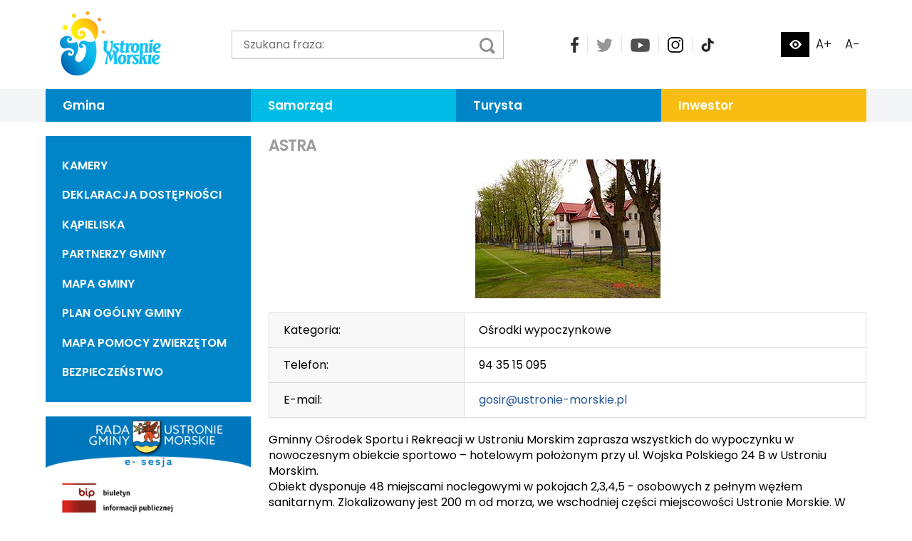

--- FILE ---
content_type: text/html; charset=utf-8
request_url: https://www.ustronie-morskie.pl/katalog/view/187
body_size: 6794
content:
<!DOCTYPE html>
<html lang="pl">
<head>
<meta charset="UTF-8" />
<meta name="viewport" content="width=device-width, initial-scale=1" />
<meta name="HandheldFriendly" content="True" />
<meta name="MobileOptimized" content="320" />
<title>ASTRA - Gmina Ustronie Morskie</title>
<meta name="keywords" content="aktualności Ustronie Morskie, Sianożęty, Wieniotowo, relacje z imprez" />
<meta name="description" content="Poznaj Gminę Ustronie Morskie jej kulturę i turystykę, zainwestuj w grunty i ziemie, przetargi nieruchomości nad morzem. Oferujemy sprzedaż ziemi w Ustroniu Morskim." />
<meta name="robots" content="index,follow" />
<meta name="designer" content="JW Web Development" />
<base href="https://www.ustronie-morskie.pl/" />
<script>	var domain='www.ustronie-morskie.pl';	</script>
<link rel="stylesheet" media="all" href="public/css/bootstrap.min.css" />
<link rel="stylesheet" media="all" href="public/admin/css/icons/icomoon/styles.css" />
<link rel="stylesheet" media="all" href="public/css/sizes/0.css" id="csssize" />
<link rel="stylesheet" media="all" href="public/js/colorbox/colorbox.css" />
<script src="public/js/jquery-min.js"></script>
<script src="public/js/bootstrap.min.js"></script>
<script src="public/js/jquery/cookie.js"></script>
<script src="public/js/colorbox/jquery.colorbox-min.js"></script>
<script src="public/js/colorbox/colorboxgal.js"></script>
<script src="public/js/jquery/placeholder.js"></script>
<script src="public/js/validation/jquery.validate.min.js"></script>
<script src="public/js/validation/additional-methods.min.js"></script>
<script src="public/js/validation/localization/messages_pl.js"></script>
<script src="public/js/jquery/scrollTo.js"></script>
<link rel="alternate" href="https://www.ustronie-morskie.pl/art/rss?id_art=1" type="application/rss+xml" title="Aktualności" />
<link rel="alternate" href="https://www.ustronie-morskie.pl/art/atom?id_art=1" type="application/atom+xml" title="Aktualności" />

<link href="public/css/default.css?2026-01-18 11:36:06" rel="stylesheet" />
<link href="public/css/components.css?2026-01-18 11:36:06" rel="stylesheet" />
<script src="public/js/local.js"></script>
<link rel="canonical" href="https://www.ustronie-morskie.pl/katalog/view/187" /><meta property="og:type" content="website" /><meta property="og:site_name" content="Gmina Ustronie Morskie" />
<link rel="icon" href="public/img/favicon.ico" type="image/x-icon" />
<link rel="shortcut icon" href="public/img/favicon.ico" type="image/x-icon" />
<meta property="og:image" content="https://www.ustronie-morskie.pl/upload/katalog/187_img1_fe7f79d166d3cd968040f3786a6bd5b5.jpg" /><meta property="og:title" content="ASTRA - Gmina Ustronie Morskie" /><meta property="og:site_name" content="Gmina Ustronie Morskie" /></head><body  id="wwwpage">

<ul class="skiplinks">
	<li class="skiplinks__item"><a class="skiplinks__link" href="#g_menu">przejdź do menu głównego</a></li>
	<li class="skiplinks__item"><a class="skiplinks__link" href="index.php#news">przejdź do sekcji Aktualności</a></li>
	<li class="skiplinks__item"><a class="skiplinks__link" href="index.php#estates">przejdź do sekcji Nieruchomości</a></li>
	<li class="skiplinks__item"><a class="skiplinks__link" href="#footer">przejdź do menu dolnego</a></li>
</ul>

<header class="header">
	<div class="header__top">
		<div class="header__wrapper">
			<div class="header__bar">
				<div class="header__logo mb-3 mb-xl-0">
					<a href="https://www.ustronie-morskie.pl/"><img src="public/img/logo.png" alt="Gmina Ustronie Morskie - logo" /></a>
				</div>
				<div class="header__search"><div id="search_panel"><script>

		$(document).ready(function() {

			var validator = $("#search").validate({

				rules: {

					art_szuk: {
			         required: true,
						minlength: 3
					}

				},

				ignore: "ignore",
				success: "checked",
				errorClass: "error",
				validClass: "checked",
				onfocusout:false,
				onkeyup: false,
				onclick: false,

				success: function(label) {
					label.addClass("checked");
				},

				highlight: function(element, errorClass, validClass) {
					$(element).addClass(errorClass).removeClass(validClass);
				},

				unhighlight: function(element, errorClass, validClass) {
					$(element).removeClass(errorClass).addClass(validClass);
				},

				messages: {
					art_szuk: {
						required: "Podaj wyszukiwaną frazę",
						minlength: "Podana fraza jest za krótka"
					}
				},

				invalidHandler: function(form, validator) { errInvalid(form, validator) },
		      showErrors: function(errorMap, errorList) { showErrors(errorMap, errorList,this); },
				errorPlacement: function(error, element) { }

			});

    		$('#cpan input, #cpan textarea').placeholder();

		});

		</script><form name="search" method="get" accept-charset="utf-8" action="index.php" class="form-horizontal" id="search"><input name="act" value="art_search" id="act_search" type="hidden" /><div class="search__wrapper"><input name="art_szuk" value="" id="art_szuk" maxlength="50" type="text"  placeholder="Szukana fraza:" /><button type="submit" id="searchp" class="btn btn-primary"></button></div></form></div></div>
				<div class="header__social">
					<a class="header__socialLink" href="https://www.facebook.com/gmustroniemorskie" target="_blank"><img src="public/img/icons/fb.png" alt="facebook - logo" title="link do konta na Facebooku - otworzy się w nowej karcie przeglądarki internetowej" /></a>
					<a class="header__socialLink" href="https://twitter.com/GMorskie" target="_blank"><img src="public/img/icons/twitter.png" alt="twitter - logo" title="link do konta na Twitterze - otworzy się w nowej karcie przeglądarki internetowej" /></a>
					<a class="header__socialLink" href="https://www.youtube.com/@ustroniemorskie3457" target="_blank"><img src="public/img/icons/youtube.png" alt="youtube - logo" title="link do konta na Youtube - otworzy się w nowej karcie przeglądarki internetowej" /></a>
					<a class="header__socialLink" href="https://www.instagram.com/ustronie_morskie_official/" target="_blank"><img src="public/img/icons/instagram.png" alt="instagram - logo" title="link do konta na Instagramie - otworzy się w nowej karcie przeglądarki internetowej" /></a>
					<!--<a class="header__socialLink" href="#" target="_blank"><img src="public/img/icons/issuu.png" alt="issuu - logo" title="link do konta na Issuu - otworzy się w nowej karcie przeglądarki internetowej" /></a>-->
					<a class="header__socialLink" href="https://www.tiktok.com/@gminaustroniemorskie" target="_blank"><img src="public/img/icons/tiktok.jpg" alt="tiktok - logo" title="link do konta na Tiktok - otworzy się w nowej karcie przeglądarki internetowej" /></a>
				</div>
				<div class="header__help mb-3 mb-xl-0"><ul id="help_menu">

			<!-- <li class="kt1"><a  href="4646/informacja-o-dostepnosci" title="Informacja o dostępności"></a></li>
			<li class="kt1"><a  href="4646/informacja-o-dostepnosci" title="Informacja o dostępności"></a></li> -->

			<li id="ktd">			<a title="zmiana kontrastu"  href="sys/css?v=contrast"></a>
			</li>

			<li><a id="font_big" title="większa czcionka" href="#" >A+</a></li>
			<li><a id="font_small" title="mniejsza czcionka" href="#" >A-</a></li>

		</ul>

		<script>

			$("#font_small").click(function(){
				setFontSize(-1);
				return false;
		 	});

			$("#font_big").click(function(){
				setFontSize(+1);
				return false;
		 	});

		</script></div>
			</div>
		</div>
	</div>
	<div class="header__bottom">
		<div class="header__wrapper">
			<button id="mobnav-btn" title="pokaż / ukryj menu główne"><span class="hidden">pokaż / ukryj menu główne</span><div><span></span><span></span><span></span></div></button><nav class="layer" id="g_menu" itemscope itemtype="http://schema.org/SiteNavigationElement"><meta itemprop="name" content="Navigation Menu"><ul id="menu1"><li  class="sub"><a class="item1" href="4546/gmina" title="Gmina">Gmina</a>
<ul class="section"><li><a class="item2" href="8316/inwestycje-gminne" title="Inwestycje Gminne">Inwestycje Gminne</a></li><li><a class="item2" href="https://gosir-ustronie-morskie.pl/kontakt-w-sprawie-bezdomnych-zwierzat-na-terenie-gminy-ustronie-morskie/" title="Kontakt w sprawie bezdomnych zwierząt na terenie Gminy Ustronie Morskie">Kontakt w sprawie bezdomnych zwierząt na terenie Gminy Ustronie Morskie</a></li><li><a class="item2" href="https://www.ustronie-morskie.pl/4594/ostrzezenia" target="_self" title="Ostrzeżenia dla Gminy Ustronie Morskie">Ostrzeżenia dla Gminy Ustronie Morskie</a></li><li><a class="item2" href="5984/konsultacje-spoleczne-2" title="Konsultacje społeczne">Konsultacje społeczne</a></li><li><a class="item2" href="5478/partnerzy-gminy-ustronie-morskie-2" title="Partnerzy Gminy Ustronie Morskie">Partnerzy Gminy Ustronie Morskie</a></li><li><a class="item2" href="4621/jednostki-organizacyjne" title="Jednostki organizacyjne">Jednostki organizacyjne</a></li><li><a class="item2" href="4553/kamera" title="Kamera">Kamera</a></li><li><a class="item2" href="5968/obwody-lowieckie" title="Obwody łowieckie">Obwody łowieckie</a></li><li><a class="item2" href="6312/srodki-zewnetrzne" title="Środki zewnętrzne">Środki zewnętrzne</a></li><li><a class="item2" href="6374/deklaracja-dostepnosci" title="Deklaracja dostępności">Deklaracja dostępności</a></li><li><a class="item2" href="http://eko.ustronie-morskie.pl/" title="Gospodarka odpadami">Gospodarka odpadami</a></li><li><a class="item2" href="6894/kapieliska" title="Kąpieliska">Kąpieliska</a></li><li><a class="item2" href="6897/dla-rolnika" title="Dla rolnika">Dla rolnika</a></li><li><a class="item2" href="https://www.pois.gov.pl/nieprawidlowosci" title="&quot;Bezpieczni Piesi&quot; - Zgłaszanie nieprawidłowości">"Bezpieczni Piesi" - Zgłaszanie nieprawidłowości</a></li></ul></li><li  class="sub"><a class="item1" href="828/samorzad" title="Samorząd">Samorząd</a>
<ul class="section"><li><a class="item2" href="https://bip.ustronie-morskie.pl/bip/urzad-gminy/wykaz-tel-urzedu" target="_blank" title="Urząd Gminy">Urząd Gminy</a></li><li><a class="item2" href="836/wojt-gminy" title="Wójt Gminy">Wójt Gminy</a></li><li><a class="item2" href="http://bip.ustronie-morskie.pl/index.php?id=2448" title="Rada Gminy">Rada Gminy</a></li><li><a class="item2" href="5837/solectwa" title="Sołectwa">Sołectwa</a></li><li><a class="item2" href="5793/rodo-ochrona-danych-osobowych" target="_self" title="RODO - ochrona danych osobowych">RODO - ochrona danych osobowych</a></li></ul></li><li  class="sub"><a class="item1" href="4/turysta" title="Turysta">Turysta</a>
<ul class="section"><li><a class="item2" href="https://www.facebook.com/CITustroniemorskie/" target="_blank" title="Informacja turystyczna">Informacja turystyczna</a></li><li><a class="item2" href="73/informacje-praktyczne" title="Informacje praktyczne">Informacje praktyczne</a></li><li><a class="item2" href="74/atrakcje-turystyczne" title="Atrakcje turystyczne">Atrakcje turystyczne</a></li><li><a class="item2" href="75/szlaki-turystyczne" title="Szlaki turystyczne">Szlaki turystyczne</a></li><li><a class="item2" href="76/zabytki-i-pomniki" title="Zabytki i pomniki">Zabytki i pomniki</a></li><li><a class="item2" href="katalog/" title="Noclegi">Noclegi</a></li><li><a class="item2" href="5/sport-i-rekreacja" title="Sport i rekreacja">Sport i rekreacja</a></li><li><a class="item2" href="8332/z-psem-na-plaze" title="Z psem na plażę">Z psem na plażę</a></li><li><a class="item2" href="8333/blekitna-flaga-2" title="Błękitna Flaga">Błękitna Flaga</a></li><li><a class="item2" href="https://ukm.ustronie-morskie.pl/" title="Ustrońska Karta Mieszkańca">Ustrońska Karta Mieszkańca</a></li></ul></li><li  class="sub"><a class="item1" href="4554/inwestor" title="Inwestor">Inwestor</a>
<ul class="section"><li><a class="item2" href="28/nieruchomosci" title="Nieruchomości">Nieruchomości</a></li><li><a class="item2" href="5811/ogloszenia-2" title="Ogłoszenia, obwieszczenia">Ogłoszenia, obwieszczenia</a></li></ul></li></ul></div><script>

				$(document).ready(function() {

					$('#mobnav-btn').on("click",function () { $('HTML').toggleClass("xactive"); } );

					$('#menu1 .sub > A').on("click",function () {
						if($('HTML').hasClass("xactive")){
							$(this).parent().toggleClass("open");
							return false;
						}
					});

				});

			</script>		</div>
	</div>
</header>

<main><div class="body__wrapper">

<div class="wrapper">
	<div class="wrapper__left">
		<nav class="sidemenu" itemscope itemtype="http://schema.org/SiteNavigationElement"><ul class="sidemenu__list"><li class="sidemenu__item"><a class="sidemenu__link" itemprop="url" href="https://www.ustronie-morskie.pl/4553/kamera" ><span itemprop="name">Kamery</span></a></li><li class="sidemenu__item"><a class="sidemenu__link" itemprop="url" href="7297/deklaracja-dostepnosci-2" ><span itemprop="name">Deklaracja dostępności</span></a></li><li class="sidemenu__item"><a class="sidemenu__link" itemprop="url" href="6894/kapieliska" ><span itemprop="name">Kąpieliska</span></a></li><li class="sidemenu__item"><a class="sidemenu__link" itemprop="url" href="5478/partnerzy-gminy-ustronie-morskie-2" ><span itemprop="name">Partnerzy gminy</span></a></li><li class="sidemenu__item"><a class="sidemenu__link" itemprop="url" href="https://ustroniemorskie.e-mapa.net/" target="_blank" ><span itemprop="name">Mapa gminy</span></a></li><li class="sidemenu__item"><a class="sidemenu__link" itemprop="url" href="8236/plan-ogolny-gminy" ><span itemprop="name">PLAN OGÓLNY GMINY</span></a></li><li class="sidemenu__item"><a class="sidemenu__link" itemprop="url" href="8502/mapa-pomocy-zwierzetom" ><span itemprop="name">Mapa pomocy zwierzętom</span></a></li><li class="sidemenu__item"><a class="sidemenu__link" itemprop="url" href="8456/bezpieczenstwo" ><span itemprop="name">Bezpieczeństwo</span></a></li></ul></nav><div class="sidebanner"><div class="sidebanner__item"><a href="adv/klik/53" ><img src="https://www.ustronie-morskie.pl/upload/adp/53_transmisje-sesje-rg_2.jpg" width="336" height="85" alt="" /></a></div><div class="sidebanner__item"><a href="adv/klik/136"  target="_blank"><img src="https://www.ustronie-morskie.pl/upload/adp/136_projekt_bez_tytulu_(3).png" width="336" height="85" alt="" /></a></div><div class="sidebanner__item"><a href="adv/klik/102" ><img src="https://www.ustronie-morskie.pl/upload/adp/102_wojt_grzegorz_1.png" width="400" height="101" alt="" /></a></div><div class="sidebanner__item"><a href="adv/klik/149" ><img src="https://www.ustronie-morskie.pl/upload/adp/149_karta_mieszkanca.png" width="400" height="101" alt="" /></a></div><div class="sidebanner__item"><a href="adv/klik/148" ><img src="https://www.ustronie-morskie.pl/upload/adp/148_inwestycje_gminne_20250509_201130_0000.jpg" width="336" height="85" alt="" /></a></div><div class="sidebanner__item"><a href="adv/klik/47" ><img src="https://www.ustronie-morskie.pl/upload/adp/47_baner-_eco2_336x85.jpg" width="336" height="85" alt="" /></a></div><div class="sidebanner__item"><a href="adv/klik/109"  target="_blank"><img src="https://www.ustronie-morskie.pl/upload/adp/109_nowe_(1).png" width="336" height="85" alt="" /></a></div><div class="sidebanner__item"><a href="adv/klik/108" ><img src="https://www.ustronie-morskie.pl/upload/adp/108_strategia_rozwoju_elektromobilnosci_dla_gminy_ustr.png" width="336" height="85" alt="" /></a></div><div class="sidebanner__item"><a href="adv/klik/142"  target="_blank"><img src="https://www.ustronie-morskie.pl/upload/adp/142_czyste_powietrze.png" width="336" height="85" alt="" /></a></div><div class="sidebanner__item"><a href="adv/klik/120"  target="_blank"><img src="https://www.ustronie-morskie.pl/upload/adp/120_nowe.png" width="336" height="85" alt="" /></a></div></div>	</div>

	
	<div class="wrapper__right"><h1>ASTRA</h1><div class="center" style="padding-bottom:20px;"><img src="upload/katalog/187_img1_fe7f79d166d3cd968040f3786a6bd5b5.jpg" title="ASTRA" /></div><div class="table-responsive newline"><table id="calendarp" class="table table-xxs table-bordered"><tr><td class="active">Kategoria:</td><td >Ośrodki wypoczynkowe</td></tr><tr><td class="active">Telefon:</td><td >94 35 15 095</td></tr><tr><td class="active">E-mail:</td><td ><a href="mailto:gosir@ustronie-morskie.pl">gosir@ustronie-morskie.pl</a></td></tr></table></div><p>Gminny Ośrodek Sportu i Rekreacji w Ustroniu Morskim zaprasza wszystkich do wypoczynku w nowoczesnym obiekcie sportowo – hotelowym położonym przy ul. Wojska Polskiego 24 B w Ustroniu Morskim.<br />
Obiekt dysponuje 48 miejscami noclegowymi w pokojach 2,3,4,5 - osobowych z pełnym węzłem sanitarnym. Zlokalizowany jest 200 m od morza, we wschodniej części miejscowości Ustronie Morskie. W pobliżu budynku znajdują się boiska sportowe, tereny zielone oraz w tym park, co stwarza doskonałe warunki do uprawiania sportu i rekreacji. Dodatkowym atutem jest oddalona ok. 200m od obiektu wybudowana w roku 2011 w pełni funkcjonalna pływalnia kryta wraz z kręgielnią.</p>

<p>Cennik miejsc noclegowych:<br />
Dla grup zorganizowanych(min. 15 osób) – 35zł/os.<br />
Dla osób indywidualnych – 40 zł/os.</p>

<p>Podane ceny są cenami PLN brutto i nie zawierają opłaty miejscowej.<br />
Cena za pokój liczona jest od 1 osoby na dobę.<br />
Doba liczona jest od godz. 14:00 do godz. 10:00 dnia następnego.</p>

<p>Zniżka rodzinna:<br />
1. Dzieci do 3 lat – bez opłat.<br />
2. Dzieci od 3-9 lat – opłata w wysokości 50% stawek określonych wyżej.</p>

<p>Cennik wynajmu boisk:<br />
Cena wynajęcia głównej płyty boiska sportowego - 100,00 zł/ 45 min.<br />
1. Maksymalna liczba osób w grupie ćwiczącej na płycie głównej boiska sportowego - 20 osób.<br />
2. Cena wynajęcia boiska na mecz sparingowy - 250,00 zł ( 2 x 45 min.)<br />
3. Cena wynajmu boiska bocznego - 30,00 zł/ 45 min.<br />
 </p><div class="standard_lightbox"><ul><li><a href="upload/katalog/187_img1f1_b97b2bdd536ab9d119b4031894e3970b.jpg" class="colorbox" rel="lightbox-187" title=""><img src="upload/katalog/187_img1f2_871d4d6b3cd7ab5bf7b7d4991d272704.jpg" alt="" /></a></li><li><a href="upload/katalog/187_img2f1_8b9edc418c5b62d704a68546ae0b1dfb.jpg" class="colorbox" rel="lightbox-187" title=""><img src="upload/katalog/187_img2f2_cf044dcb99cbe7017787d3cf43395875.jpg" alt="" /></a></li><li><a href="upload/katalog/187_img3f1_182b772313d7c264c733640946cca7b4.jpg" class="colorbox" rel="lightbox-187" title=""><img src="upload/katalog/187_img3f2_5d9a6e398cfe2b3015076f668720421b.jpg" alt="" /></a></li><li><a href="upload/katalog/187_img4f1_6567dd37936912ced79f9d9631cb71df.jpg" class="colorbox" rel="lightbox-187" title=""><img src="upload/katalog/187_img4f2_0a6923ee23b17f8522730c2f7b7ead1c.jpg" alt="" /></a></li></ul></div><div class="center" style="padding-top:10px;"><a href="katalog">powrót na listę</a></div><h1>Zobacz także:</h1><div class="table-responsive newline"><table class="table table-xxs"><tr><td class="center col-lg-2"><a href="katalog/view/224"><img src="upload/katalog/224_img2_projekt_bez_tytulu.png" alt="EWIDENCJA OBIEKTÓW PROWADZONA PRZEZ WÓJTA GMINY USTRONIE MORSKIE" /></a></td><td class="col-lg-8 left"><div class="b"><a href="katalog/view/224">EWIDENCJA OBIEKTÓW PROWADZONA PRZEZ WÓJTA GMINY USTRONIE MORSKIE</a></div><div class="male">78-111 Ustronie Morskie Rolna 2</div></td></tr></table></div></div></div>

</div></main>


<footer id="footer" class="footer"><div class="footer__wrapper">
	<div class="contact__wrapper"><div class="contact__item"><div id="contactp"><div id="contactp_2"><p><span style="font-size:16px;">Urząd Gminy w Ustroniu  Morskim<br />
ul. Rolna 2<br />
78-111 Ustronie Morskie<br />
tel. <a href="tel:+48943515597">94 35 15 597</a><br />
fax 94 35 15 940<br />
e-mail: <a href="mailto:sekretariat@ustronie-morskie.pl">sekretariat@ustronie-morskie.pl</a><br />
<a href="http://www.ustronie-morskie.pl" rel="noreferrer noopener" target="_blank">www.ustronie-morskie.pl</a></span></p>

<p style="margin-top: 32px;"><span style="font-size:16px;"><a href="http://ePUAP: /UGUstronie/skrytka" rel="noreferrer noopener" target="_blank">ePUAP: /UGUstronie/skrytka</a></span></p></div></div></div><nav id="d_menu" class="contact__item contact__item--small" itemscope itemtype="http://schema.org/SiteNavigationElement"><ul><li><a itemprop="url" href="http://bip.ustronie-morskie.pl/" target="_blank" ><span itemprop="name">BIP</span></a></li><li><a itemprop="url" href="7305/polityka-prywatnosci-2" ><span itemprop="name">Polityka prywatności</span></a></li><li><a itemprop="url" href="https://bip.ustronie-morskie.pl/fileadmin/bip_files/ugustronie/BIP/Urz%C4%85d_Gminy/Wykaz_tel_Urzedu/Telefony_-_BIP.pdf" target="_blank" ><span itemprop="name">Kontakt</span></a></li><li><a itemprop="url" href="http://bip.ustronie-morskie.pl/index.php?id=2509" target="_blank" ><span itemprop="name">Zamówienia publiczne</span></a></li></ul></nav></div>	<div class="footer__elem">&copy; 2026 Urząd Gminy Ustronie Morskie</div>
	<div class="footer__elem"><a class="footer__link" href="https://jw-webdev.info" target="_blank" title="Projektowanie stron Toruń">Projektowanie stron Toruń</a></div>
</div></footer>


<!-- <script>
				$(document).ready(function(){
					facebookPan();
				});
			</script>

			<div id="facebook_pan"><div id="facebook_pan2">
<div id="fb-root"></div>
<script>(function(d, s, id) {
  var js, fjs = d.getElementsByTagName(s)[0];
  if (d.getElementById(id)) return;
  js = d.createElement(s); js.id = id;
  js.src = 'https://connect.facebook.net/pl_PL/sdk.js#xfbml=1&version=v2.11&appId=235349116500842';
  fjs.parentNode.insertBefore(js, fjs);
}(document, 'script', 'facebook-jssdk'));</script>

<div class="fb-page" data-href="https://www.facebook.com/gmustroniemorskie" data-small-header="false" data-adapt-container-width="true" data-hide-cover="false" data-show-facepile="true"></div>

			</div></div>

			<div id="i_icons"><ul>
				<li><a  href="http://bip.ustronie-morskie.pl/" target="_blank"><img src="public/img/i_bip.png" alt="BIP - przekierowanie" /></a></li>
				<li><a  href="http://www.ustroniemorskie.e-mapa.net/" target="_blank"><img src="public/img/i_mapa.png" alt="Mapa - przekierowanie" /></a></li>
				<li><a  href="http://www.ustroniemorskie360.pl/" target="_blank"><img src="public/img/i_360.png" alt="Ustronie 360 przekierowanie" /></a></li>
				<li><a  href="4553/kamera" target="_blank"><img src="public/img/i_kamera.png" alt="Kamera" /></a></li>
				<li><a  href="http://ustroniemorskie.tv-polska.eu/" target="_blank"><img src="public/img/i_tv.png" alt="Nasz kanał TV" /></a></li>
			</ul></div>

			 -->
   
<script type="text/javascript">

  var _gaq = _gaq || [];
  _gaq.push(['_setAccount', 'UA-24737753-1']);
  _gaq.push(['_trackPageview']);

  (function() {
    var ga = document.createElement('script'); ga.type = 'text/javascript'; ga.async = true;
    ga.src = ('https:' == document.location.protocol ? 'https://ssl' : 'http://www') + '.google-analytics.com/ga.js';
    var s = document.getElementsByTagName('script')[0]; s.parentNode.insertBefore(ga, s);
  })();

</script>
</body></html>

--- FILE ---
content_type: text/css
request_url: https://www.ustronie-morskie.pl/public/css/sizes/0.css
body_size: -56
content:
BODY{

}

--- FILE ---
content_type: text/css
request_url: https://www.ustronie-morskie.pl/public/css/default.css?2026-01-18%2011:36:06
body_size: 7468
content:
@import url("https://fonts.googleapis.com/css2?family=Poppins:wght@200;300;400;500;600;700;800&display=swap");

:root {
  --white-color: #ffffff;
  --black-color: #000000;
  --darkblue-color: #0086c8;
  --lightblue-color: #00bce4;
  --orange-color: #f8bd13;
  --darkgray-color: #9b9b9b;
  --lightgray-color: #f3f5f7;
  --steel-color: #333333;
}

BODY {
  background: var(--white-color);
  font-size: 16px;
  line-height: 1.4;
  font-family: Poppins, Calibri, sans-serif;
  color: var(--black-color);
}

TD,
TH {
  padding: 8px;
}

IMG,
EMBED,
OBJECT,
VIDEO {
  max-width: 100%;
  height: auto !important;
}

.wml-wrapper IMG {
  max-width: none !important;
  height: auto !important;
}

IFRAME {
  max-width: 100%;
}

H1 {
  margin: 0;
  padding-bottom: 0.5rem;
  font-size: 22px;
  font-weight: 600;
  color: var(--darkgray-color);
  letter-spacing: -1px;
  line-height: 1.3;
  text-align: left;
  text-transform: initial;
}

H2 {
}

H3 {
}

HR {
  margin: 0px;
  padding: 0px;
  border: 0px;
  height: 1px;
  background-color: #cccccc;
}

INPUT,
SELECT {
  vertical-align: middle;
  margin-bottom: 2px;
  margin-top: 2px;
  border: 1px solid #cccccc;
  background-color: #ffffff;
  color: #000000;
  padding: 6px;
}

TEXTAREA {
  margin-bottom: 3px;
  margin-top: 3px;
  border: 1px solid #cccccc;
  background-color: #ffffff;
  color: #000000;
  padding: 6px;
}

INPUT:focus,
INPUT:active,
TEXTAREA:focus,
TEXTAREA:active,
SELECT:focus,
SELECT:active {
  border: 1px solid #666666;
}

INPUT[type="submit"] {
  cursor: pointer;
  vertical-align: middle;
  margin-bottom: 2px;
  margin-top: 2px;
  border: 0px none;
  background: #275899;
  border: 1px solid #275899;
  color: #ffffff;
  padding: 6px;
  transition: all 0.2s ease-in-out;
}

INPUT[type="submit"]:hover {
  background: #467ec7;
}

.bootstrap-select {
  width: 100%;
}

INPUT[type="checkbox"].styled,
INPUT[type="radio"].styled {
  margin: 0px;
  margin-right: 10px;
  border: 1px solid #275899;
  width: 15px;
  height: 15px;
  outline: 0px none;
  padding: 1px;
}

LABEL {
  font-weight: normal;
}

A {
  color: #275899;
  text-decoration: none;
  transition: all 0.2s ease-in-out;
}

A:hover {
  color: #498bf9;
  text-decoration: none;
}

#top {
  padding-top: 10px;
}

#top1 {
  width: 1200px;
  max-width: 98%;
  margin: auto;
}

#top1_1 {
  float: left;
  text-align: left;
  padding-bottom: 10px;
  width: 179px;
}

#top1_2 {
  float: left;
  text-align: left;
  padding-bottom: 10px;
}

#top1_3 {
  float: right;
  text-align: right;
  padding-bottom: 10px;
}

#help_menu {
  list-style-type: none;
  display: table;
  margin: auto;
  padding: 0px;
  font-size: 20px;
}

#help_menu LI {
  list-style-type: none;
  display: block;
  margin: 0px;
  padding: 0px;
  float: left;
  padding-left: 0px;
  padding-right0: px;
  text-align: center;
}

#help_menu A {
  display: block;
  height: 36px;
  line-height: 36px;
  width: 36px;
  color: #000000;
  font-weight: bold;
}

#help_menu A:hover {
  color: #0071bc;
  opacity: 0.7;
}

#ktd,
.kt1 {
  font-family: "icomoon";
  font-size: 18px;
}

#help_menu A IMG {
  margin-top: 15px;
}

#top2 {
  clear: both;
  background: #0074bc;
  min-height: 46px;
}

#maincontent {
  background-size: contain;
  padding-top: 10px;
  padding-bottom: 18px;
}

#dol {
  clear: both;
  background: #0074bc;
  padding-top: 30px;
  color: #ffffff;
  overflow-y: auto;
}

#dol A {
  color: #ffffff;
}

#dol0 {
  width: 1200px;
  max-width: 98%;
  margin: auto;
}

#dol0 > UL {
  list-style-type: none;
  display: block;
  padding: 0px;
  margin: 0px;
  width: 100%;
}

#dol0 > UL > LI {
  list-style-type: none;
  display: block;
  padding: 0px;
  margin: 0px;
  width: 33.333%;
  float: left;
  padding-bottom: 35px;
}

#dol0 H2 {
  color: #ffffff;
  font-size: 18px;
  font-weight: normal;
  text-transform: uppercase;
  padding-bottom: 18px;
  padding-top: 0px;
  margin-top: 0px;
  margin-bottom: 0px;
}

.s_menu UL {
  list-style-type: none;
  display: block;
  padding: 0px;
  margin: 0px;
}

.s_menu LI {
  list-style-type: none;
  display: block;
  padding: 0px;
  margin: 0px;
}

.s_menu A {
  display: block;
  font-size: 15px;
  padding-top: 4px;
  padding-bottom: 4px;
}

#dol0 A:hover {
  opacity: 0.8;
}

#foot {
  clear: both;
  overflow-y: auto;
  padding-top: 17px;
  border-top: 1px solid #3691ca;
}

#foot0 {
  width: 1200px;
  max-width: 98%;
  margin: auto;
  font-size: 12px;
  color: #78cbff;
}

#foot0 A {
  color: #78cbff;
}

#foot0 A:hover {
  color: #ffffff;
}

#foot1 {
  float: left;
  text-align: left;
  padding-bottom: 15px;
}

#foot2 {
  float: right;
  text-align: right;
  padding-bottom: 15px;
}

#profiler {
  text-align: left;
}

#profiler .panel-heading {
  text-align: left;
  background: #597c97;
}

#profiler H6.panel-title {
  display: block;
}

#profiler H6.panel-title A {
  color: #ffffff;
  display: block;
  cursor: pointer;
  text-transform: uppercase;
}

#contactp {
  font-size: 15px;
}

#contactp .panel_title {
  color: #ffffff;
  font-size: 18px;
  font-weight: normal;
  text-transform: uppercase;
  padding-bottom: 18px;
}

#share_buttons {
  clear: both;
  padding-top: 40px;
}

#ico_buttons {
  float: right;
  padding-left: 40px;
  padding-top: 40px;
}

#ico_buttons A {
  display: block;
  margin-bottom: 20px;
}

#f_menu {
  list-style-type: none;
  display: block;
  padding: 0px;
  margin: 0px;
}

#f_menu LI {
  list-style-type: none;
  display: block;
  padding: 0px;
  margin: 0px;
  float: left;
}

#f_menu A {
  display: block;
  height: 36px;
  line-height: 36px;
  text-transform: uppercase;
  font-weight: bold;
  color: #000000;
  font-size: 14px;
  padding-left: 35px;
  padding-right: 40px;
  background-position: center left;
  background-repeat: no-repeat;
}

#f_menu A:hover {
  opacity: 0.6;
}

#f_kamery A {
  background-image: url("../img/f_kamery.png");
}

#f_informacja A {
  background-image: url("../img/f_informacja.png");
}

#f_mapa A {
  background-image: url("../img/f_mapa.png");
}

#f_tv A {
  background-image: url("../img/f_tv.png");
}

#top_search A {
  background-image: url("../img/f_search.png");
}

#search_box {
  z-index: 899;
  display: none;
  position: fixed;
  top: 0px;
  width: 100%;
  background: #fbfbfb;
  padding-bottom: 30px;
  padding-top: 30px;
  text-align: center;
}

#search_close {
  text-align: right;
  padding-right: 15px;
  font-size: 26px;
  display: block;
  float: right;
  color: #000000;
}

#lang_box {
  z-index: 899;
  display: none;
  position: fixed;
  top: 0px;
  width: 100%;
  background: #fbfbfb;
  padding-bottom: 30px;
  padding-top: 30px;
  text-align: center;
}

#lang_close {
  text-align: right;
  padding-right: 15px;
  font-size: 26px;
  display: block;
  float: right;
  color: #000000;
}

#lang_menu {
  list-style-type: none;
  display: table;
  margin: auto;
  padding: 0px;
  font-size: 12px;
}

#lang_menu LI {
  list-style-type: none;
  display: block;
  margin: 0px;
  padding: 0px;
  float: left;
  padding-left: 0px;
  padding-right: 0px;
  text-align: center;
}

#lang_menu A {
  display: block;
  opacity: 0.7;
  min-width: 40px;
}

#lang_menu A:hover {
  opacity: 1;
}

#lang_menu IMG {
  margin-left: 5px;
  margin-right: 5px;
  border: 1px solid #e9e9e9;
  height: 20px;
  width: 32px;
}

#lang_menu .wyb IMG,
#lang_menu A:hover IMG {
  border: 1px solid #1351bc;
}

#top_lang {
  display: table;
  margin: auto;
  text-transform: uppercase;
  color: #000000;
  font-size: 14px;
  font-weight: bold;
}

#top_lang A {
  height: 20px;
  line-height: 20px;
  display: block;
  color: #000000;
  margin-top: 10px;
  margin-bottom: 15px;
}

#top_lang A:hover {
  opacity: 0.6;
}

#top_lang IMG {
  border: 1px solid #e2e2e2;
  margin-right: 7px;
}

#logop {
  position: relative;
  z-index: 700;
  clear: both;
}

#logop A {
  display: block;
  position: absolute;
  z-index: 999;
  height: 105px;
  width: 179px;
  top: 0px;
  left: 0px;
}

#top3 {
  clear: both;
  background: #dddddd;
}

#slider_img2 {
  width: 2000px;
  max-width: 100%;
  margin: auto;
}

.slider_el2 {
  width: 2000px;
  max-width: 100%;
  margin: auto;
  text-align: center;
}

#left_k {
  width: 800px;
  float: left;
}

#left_k2 {
  padding-right: 11px;
}

#right_k {
  width: 400px;
  float: left;
}

#right_k .banners {
  padding-bottom: 5px;
}

#right_k .banners A:hover {
  opacity: 0.7;
}

#wwwpage #maincontent3 {
  background: #ffffff;
  padding: 25px;
}

#serwisy0 {
  clear: both;
  padding-top: 8px;
  width: 100%;
}

#serwisy {
  width: 100%;
}

#serwisy .slider_el3 {
  width: 200px;
  float: left;
}

#serwisy A,
#serwisy SPAN {
  display: block;
  width: 190px;
  margin: auto;
  height: 110px;
  padding-top: 8px;
  background: #ffffff;
  text-align: center;
  font-size: 12px;
  text-transform: uppercase;
  font-weight: bold;
}

#serwisy IMG {
  margin: auto;
  -webkit-filter: grayscale(100%);
  filter: grayscale(100%);
  transition: all 0.2s ease;
  opacity: 0.7;
}

#serwisy A:hover IMG,
#serwisy SPAN:hover IMG {
  -webkit-filter: grayscale(0%);
  filter: grayscale(0%);
  opacity: 1;
}

#serwisy .pic {
  height: 60px;
}

#serwisy .name {
  padding-left: 10px;
  padding-right: 10px;
  padding-top: 3px;
  white-space: normal;
  width: 190px;
}

#news_panel {
  background: #ffffff;
  margin-bottom: 8px;
  padding: 15px;
}

#news_panel .nav-tabs {
  border-bottom: 0px none;
  text-transform: uppercase;
  font-size: 14px;
  font-weight: bold;
  padding-bottom: 18px;
}

#news_panel .nav-tabs > li > a {
  margin-right: 0px;
  line-height: 1.3;
  border: 0px none;
  border-radius: 0px 0px 0 0;
  color: #878787;
}
#news_panel .nav > li > a {
  padding: 0px;
  padding-right: 15px;
}

#news_panel .nav > li > a:focus,
.nav > li > a:hover {
  background-color: #ffffff;
  color: #404040;
  border: 0px none;
}

#news_panel .nav-tabs > li.active > a,
#news_panel .nav-tabs > li.active > a:focus,
#news_panel .nav-tabs > li.active > a:hover {
  border: 0px none;
  color: #404040;
}

#news_panel .tab-pane UL {
  list-style-type: none;
  display: block;
  padding: 0px;
  margin: 0px;
}

#news_panel .tab-pane LI {
  list-style-type: none;
  display: block;
  padding: 0px;
  margin: 0px;
  border-bottom: 1px dotted #dddddd;
  padding-top: 4px;
  padding-bottom: 4px;
  clear: both;
}

#news_panel .tab-pane LI > DIV {
  overflow: hidden;
}

#news_panel .tab-pane LI .image {
  width: 133px;
  text-align: left;
  overflow: hidden;
  float: left;
}

#news_panel .tab-pane LI .image IMG {
  max-width: 120px;
}

#news_panel .tab-pane LI A {
  display: block;
  color: #000000;
  font-weight: bold;
  font-size: 16px;
}

#news_panel .tab-pane .more {
  text-align: center;
  padding-top: 10px;
}

#news_panel .tab-pane A:hover {
  opacity: 0.7;
}

#maincontent .breadcrumb {
  color: #cccccc;
}

#maincontent .breadcrumb A {
  color: #666666;
}

#sliders0 {
  padding-right: 5px;
  height: 350px;
}

#sliders {
  top: 0px;
  left: 0px;
  width: 100%;
  height: 345px;
  overflow: hidden;
  position: relative;
}

#slider_imgs {
  position: absolute;
  z-index: 2;
  top: 0px;
  left: 0px;
  width: 100%;
  height: 345px;
  overflow: hidden;
}

.slider_els A,
.slider_els SPAN {
  width: 100%;
  height: 345px;
  overflow: hidden;
  background-position: top left;
  background-repeat: no-repeat;
}

#slider_naws {
  position: absolute;
  z-index: 3;
  top: 15px;
  right: 15px;
  overflow: hidden;
}

#naws {
  display: block;
  padding: 0px;
  margin: 0px;
  list-style-type: none;
  float: left;
}

#naws LI {
  display: block;
  padding: 0px;
  margin: 0px;
  list-style-type: none;
  padding-left: 15px;
  float: left;
}

#naws LI A {
  display: block;
  float: left;
  width: 8px;
  height: 8px;
  border-radius: 4px;
  overflow: hidden;
  background: #ffffff;
}

#naws LI A.activeSlide,
#naws LI.activeSlide A {
  background: #ffdc00;
}

#sliders_title {
  z-index: 4;
  position: absolute;
  top: 0px;
  left: 0px;
  height: 35px;
  line-height: 35px;
  padding-left: 20px;
  padding-right: 20px;
  color: #000000;
  background: #ffffff;
  text-transform: uppercase;
  font-size: 14px;
  font-weight: bold;
}

#slider_imgs .name {
  width: 100%;
  position: absolute;
  bottom: 0px;
  left: 0px;
  background: rgba(0, 0, 0, 0.6);
  color: #ffffff;
  font-size: 24px;
  text-transform: uppercase;
}

#slider_imgs .name DIV {
  padding: 10px;
}

#start2 {
  clear: both;
}

#start2 UL {
  list-style-type: none;
  display: -webkit-box;
  display: -moz-box;
  display: -ms-flexbox;
  display: -webkit-flex;
  display: flex;
  margin: auto;
  -webkit-flex-wrap: wrap;
  flex-wrap: wrap;
  -webkit-justify-content: left;
  justify-content: left;
  padding: 0px;
}

#start2 LI {
  padding: 0px;
  margin: 0px;
  padding-right: 5px;
  padding-bottom: 5px;
}

#start2 A {
  display: block;
  background-position: top left;
  backgroune-repeat: no-repeat;
  background-size: cover;
  background-color: #cccccc;
  height: 255px;
  width: 258px;
  position: relative;
  overflow: hidden;
}

#start2 A .imgp {
  background-position: top left;
  backgroune-repeat: no-repeat;
  background-size: cover;
  background-color: #cccccc;
  height: 255px;
  width: 258px;
  -moz-transition: all 0.3s;
  -webkit-transition: all 0.3s;
  transition: all 0.3s;
  position: absolute;
  bottom: 0px;
  left: 0px;
}

#start2 A:hover .imgp {
  -moz-transform: scale(1.1);
  -webkit-transform: scale(1.1);
  transform: scale(1.1);
}

#start2 A .name {
  width: 100%;
  position: absolute;
  bottom: 0px;
  left: 0px;
  background: rgba(0, 0, 0, 0.6);
  color: #ffffff;
  font-size: 15px;
  font-weight: bold;
  text-transform: uppercase;
  min-height: 65px;
}

#start2 A .name DIV {
  padding: 10px;
}

.paragraphimg {
  float: right;
  margin-left: 15px;
  margin-bottom: 10px;
}

.backbutton A {
  display: block;
  padding: 8px;
  text-align: center;
  clear: both;
  margin-top: 10px;
  margin-bottom: 10px;
  background: #f3f3f3;
}

#events_panel {
  clear: both;
  min-height: 374px;
  background: #005d99 url("../img/events.jpg") top center no-repeat;
  color: #ffffff;
  margin-right: 5px;
}

#events_panel0 {
  padding: 25px;
}

#events_panel .title {
  font-size: 24px;
  text-transform: uppercase;
  float: left;
}

#events_panel UL {
  clear: both;
  list-style-type: none;
  display: block;
  padding: 0px;
  margin: 0px;
  padding-top: 30px;
}

#events_panel LI {
  padding: 0px;
  margin: 0px;
  padding-right: 25px;
  list-style-type: none;
  display: block;
  float: left;
}

#events_panel LI A {
  display: block;
  width: 200px;
  text-align: center;
  color: #ffffff;
}

#events_panel LI DIV {
  font-size: 14px;
  text-transform: uppercase;
  padding-top: 10px;
}

#events_panel .more {
  float: right;
  display: block;
}

#events_panel .more A {
  color: #ffffff;
  font-weight: bold;
}

#pogoda {
  padding-right: 30px;
  font-size: 18px;
  font-weight: bold;
}

#pogoda DIV {
  float: left;
  white-space: nowrap;
  height: 36px;
  line-height: 36px;
}

#pogoda_icon {
  padding-right: 15px;
  font-size: 22px;
  color: #ffc40d;
}

#i_icons {
  position: fixed;
  top: 187px;
  right: 0px;
  z-index: 901;
}

#i_icons UL {
  list-style-type: none;
  display: block;
  padding: 0px;
  margin: 0px;
}

#i_icons LI {
  list-style-type: none;
  display: block;
  padding: 0px;
  margin: 0px;
  clear: both;
  padding-top: 2px;
}

#i_icons A {
  position: relative;
  height: 36px;
  right: -140px;
}

.table-condensed > tbody > tr > td,
.table-condensed > tbody > tr > th,
.table-condensed > tfoot > tr > td,
.table-condensed > tfoot > tr > th,
.table-condensed > thead > tr > td,
.table-condensed > thead > tr > th {
  padding: 5px;
}

.clearboth {
  clear: both;
  height: 1px;
  line-height: 1px;
}

#addccc {
  display: block;
  list-style-type: none;
  padding: 0px;
  float: right;
}

#addccc > LI {
  display: block;
  list-style-type: none;
  padding: 0px;
  margin: 0px;
  padding-left: 5px;
  float: left;
}

/* -------------------------------- changes -------------------------------- */
.body__wrapper {
  padding: 2rem 0;
}

.sectionlightblue {
  padding: 48px 0;
  background: var(--lightblue-color);
}

.sectionlightblue * {
  color: var(--white-color);
}

.section__wrapper {
  padding: 32px 0;
}

#search_panel #art_szuk {
  height: 40px;
  padding-left: 16px;
  padding-right: 48px;
  line-height: 1.2;
  border: 1px solid #bfbfbf;
  border-radius: 0;
}

.search__wrapper {
  position: relative;
}

#searchp {
  position: absolute;
  top: 0;
  right: 0;
  font-size: 22px;
  font-family: icomoon;
  color: #8e8e8e;
  background: none;
  border: none;
}

.footer {
  margin: 0;
  padding: 0;
  color: var(--white-color);
  background-color: var(--darkblue-color);
}

.footer a {
  color: var(--white-color);
}

.footer a:hover {
  color: var(--steel-color);
}

.footer__wrapper {
  width: 1400px;
  max-width: 90%;
  margin: auto;
  padding-top: 32px;
  padding-bottom: 16px;
}

.footer__elem {
  font-size: 14px;
  padding: 6px 0;
  text-align: right;
  line-height: 1.3;
}

.footer__link {
  color: var(--white-color);
}

.footer__link:hover {
  color: var(--steel-color);
}

.contact__wrapper {
  display: -webkit-box;
  display: -moz-box;
  display: -ms-flexbox;
  display: -webkit-flex;
  display: flex;
  -webkit-box-pack: flex-start;
  -moz-box-pack: flex-start;
  -ms-flex-pack: flex-start;
  -webkit-justify-content: flex-start;
  justify-content: flex-start;
  -webkit-box-align: stretch;
  -moz-box-align: stretch;
  -ms-flex-align: stretch;
  -webkit-align-items: stretch;
  align-items: stretch;
  -webkit-flex-wrap: wrap;
  -ms-flex-wrap: wrap;
  flex-wrap: wrap;
}

.contact__item {
  -webkit-box: 65%;
  -moz-box: 65%;
  -webkit-flex: 65%;
  -ms-flex: 65%;
  flex: 65%;
  margin-bottom: 32px;
}

.contact__item.contact__item--small {
  -webkit-box: 35%;
  -moz-box: 35%;
  -webkit-flex: 35%;
  -ms-flex: 35%;
  flex: 35%;
}

#d_menu ul {
  display: -webkit-box;
  display: -moz-box;
  display: -ms-flexbox;
  display: -webkit-flex;
  display: flex;
  -webkit-box-pack: flex-end;
  -moz-box-pack: flex-end;
  -ms-flex-pack: flex-end;
  -webkit-justify-content: flex-end;
  justify-content: flex-end;
  -webkit-box-align: stretch;
  -moz-box-align: stretch;
  -ms-flex-align: stretch;
  -webkit-align-items: stretch;
  align-items: stretch;
  -webkit-flex-wrap: wrap;
  -ms-flex-wrap: wrap;
  flex-wrap: wrap;
  width: 100%;
  margin: auto;
  padding: 0;
  list-style-type: none;
}

#d_menu ul li {
  padding-left: 24px;
  padding-bottom: 16px;
  text-align: right;
}

.mayor {
  display: -webkit-box;
  display: -moz-box;
  display: -ms-flexbox;
  display: -webkit-flex;
  display: flex;
  -webkit-flex-wrap: wrap;
  -ms-flex-wrap: wrap;
  flex-wrap: wrap;
  margin: 0 -16px;
}

.mayor__item {
  -webkit-box: 0 1 calc(16.66% - 32px);
  -moz-box: 0 1 calc(16.66% - 32px);
  -webkit-flex: 0 1 calc(16.66% - 32px);
  -ms-flex: 0 1 calc(16.66% - 32px);
  flex: 0 1 calc(16.66% - 32px);
  margin: 32px 16px;
}

.mayor__name {
  font-size: 16px;
  font-weight: 600;
}

.mayor__name::after {
  content: "";
  width: 100%;
  height: 6px;
  display: block;
  margin-top: 12px;
  margin-bottom: 24px;
  background: #4dd0ec;
}

.mayor__excerpt a:hover {
  color: var(--steel-color);
}

.skiplinks {
  position: absolute;
  top: 1rem;
  left: 1rem;
  margin: 0;
  padding: 0;
  list-style-type: none;
}

.skiplinks__link {
  position: absolute;
  left: -9999px;
  padding: 6px 24px;
  font-size: 15px;
  color: var(--white-color) !important;
  white-space: nowrap;
  background-color: #9e2948;
  border-radius: 3px;
}

.skiplinks__link:hover {
  color: #dddddd;
}

.skiplinks__link:focus {
  left: 0;
}

.header__top {
  padding: 10px 0;
}

.header__wrapper {
  width: 1400px;
  max-width: 90%;
  margin: auto;
}

.header__bar {
  display: -webkit-box;
  display: -moz-box;
  display: -ms-flexbox;
  display: -webkit-flex;
  display: flex;
  -webkit-box-pack: space-between;
  -moz-box-pack: space-between;
  -ms-flex-pack: space-between;
  -webkit-justify-content: space-between;
  justify-content: space-between;
  -webkit-box-align: center;
  -moz-box-align: center;
  -ms-flex-align: center;
  -webkit-align-items: center;
  align-items: center;
  -webkit-flex-wrap: wrap;
  -ms-flex-wrap: wrap;
  flex-wrap: wrap;
}

.header__bottom {
  background: var(--lightgray-color);
}

.header__logo {
  display: -webkit-box;
  display: -moz-box;
  display: -ms-flexbox;
  display: -webkit-flex;
  display: flex;
  -webkit-box-pack: flex-start;
  -moz-box-pack: flex-start;
  -ms-flex-pack: flex-start;
  -webkit-justify-content: flex-start;
  justify-content: flex-start;
  -webkit-box-align: center;
  -moz-box-align: center;
  -ms-flex-align: center;
  -webkit-align-items: center;
  align-items: center;
  -webkit-flex-wrap: nowrap;
  -ms-flex-wrap: nowrap;
  flex-wrap: nowrap;
}

.header__social {
  display: -webkit-box;
  display: -moz-box;
  display: -ms-flexbox;
  display: -webkit-flex;
  display: flex;
  -webkit-box-pack: flex-start;
  -moz-box-pack: flex-start;
  -ms-flex-pack: flex-start;
  -webkit-justify-content: flex-start;
  justify-content: flex-start;
  -webkit-box-align: center;
  -moz-box-align: center;
  -ms-flex-align: center;
  -webkit-align-items: center;
  align-items: center;
  -webkit-flex-wrap: nowrap;
  -ms-flex-wrap: nowrap;
  flex-wrap: nowrap;
}

.header__social img {
  -webkit-filter: grayscale(100%);
  filter: grayscale(100%);
  -webkit-transition: filter 0.3s ease;
  -moz-transition: filter 0.3s ease;
  -o-transition: filter 0.3s ease;
  transition: filter 0.3s ease;
}

.header__socialLink {
  display: block;
  padding: 0 12px;
}

.header__socialLink:not(:last-child) {
  border-right: 1px solid #e2e2e2;
}

.header__socialLink:hover img {
  -webkit-filter: grayscale(0%);
  filter: grayscale(0%);
}

#menu1 {
  display: -webkit-box;
  display: -moz-box;
  display: -ms-flexbox;
  display: -webkit-flex;
  display: flex;
  -webkit-box-pack: space-between;
  -moz-box-pack: space-between;
  -ms-flex-pack: space-between;
  -webkit-justify-content: space-between;
  justify-content: space-between;
  -webkit-box-align: stretch;
  -moz-box-align: stretch;
  -ms-flex-align: stretch;
  -webkit-align-items: stretch;
  align-items: stretch;
  -webkit-flex-wrap: wrap;
  -ms-flex-wrap: wrap;
  flex-wrap: wrap;
  margin: 0;
  padding: 0;
}

#menu1 * {
  margin: 0;
  padding: 0;
  list-style: none;
}

#menu1 li {
  -webkit-box: 1;
  -moz-box: 1;
  -webkit-flex: 1;
  -ms-flex: 1;
  flex: 1;
  position: relative;
  white-space: nowrap;
}

#menu1 li a {
  display: block;
  position: relative;
}

#menu1 li a.item1 {
  padding: 12px 24px;
  font-size: 17px;
  font-weight: 600;
  color: #ffffff;
  letter-spacing: 0;
  line-height: 1.3;
  text-align: left;
  text-transform: initial;
  background: var(--darkblue-color);
}

#menu1 li a.item1::before {
  content: "";
  position: absolute;
  top: 50%;
  right: 10px;
  width: 19px;
  margin-left: 10px;
  font-size: 16px;
  font-family: icomoon;
  text-align: center;
  color: var(--white-color);
  opacity: 0;
  -webkit-transform: translateY(-50%);
  -moz-transform: translateY(-50%);
  -ms-transform: translateY(-50%);
  -o-transform: translateY(-50%);
  transform: translateY(-50%);
}

#menu1 li:nth-child(2) a.item1 {
  background: var(--lightblue-color);
}

#menu1 li:last-child a.item1 {
  background: var(--orange-color);
}

#menu1 li.sfHover a.item1:hover,
#menu1 li.sfHover a.current:hover,
#menu1 li a.item1:hover,
#menu1 li.current a.item1 {
  color: var(--lightgray-color);
}

#menu1 li.sfHover a.item1:hover::before,
#menu1 li.sfHover a.current:hover::before,
#menu1 li a.item1:hover::before,
#menu1 li.current a.item1 {
  opacity: 1;
}

#menu1 li:hover > ul,
#menu1 li.sfHover > ul {
  opacity: 1;
  visibility: visible;
}

#menu1 li ul {
  width: 100%;
  position: absolute;
  left: 0;
  top: 100%;
  z-index: 150;
  -webkit-box-shadow: 3px 3px 14px rgba(0, 0, 0, 0.1);
  box-shadow: 3px 3px 14px rgba(0, 0, 0, 0.1);
  -webkit-transition: opacity 0.2s ease-in-out, visibility 0.2s ease-in-out;
  -moz-transition: opacity 0.2s ease-in-out, visibility 0.2s ease-in-out;
  -o-transition: opacity 0.2s ease-in-out, visibility 0.2s ease-in-out;
  transition: opacity 0.2s ease-in-out, visibility 0.2s ease-in-out;
  opacity: 0;
  visibility: hidden;
}

#menu1 li ul li {
  white-space: normal;
  text-align: left;
}

#menu1 li ul li a.item2 {
  padding: 8px 16px;
  font-size: 16px;
  font-weight: 400;
  color: #000000;
  letter-spacing: 0;
  line-height: 1.3;
  text-align: left;
  text-transform: initial;
  background-color: #ffffff;
}

#menu1 li ul li a.item2:hover {
  color: #00b8eb;
}

#menu1 li ul li ul {
  top: 0;
  left: 100%;
}

#mobnav-btn {
  width: 35px;
  height: 35px;
  position: absolute;
  top: 10px;
  right: 10px;
  background: #ffffff;
  border: none;
  cursor: pointer;
  display: none;
}

#mobnav-btn:hover {
  opacity: 0.8;
}

#mobnav-btn div {
  height: 100%;
  margin: auto;
  position: relative;
}

#mobnav-btn span {
  width: 100%;
  height: 2px;
  display: block;
  position: absolute;
  background-color: #000000;
  -webkit-transition: transform 0.2s ease-in-out;
  -moz-transition: transform 0.2s ease-in-out;
  -o-transition: transform 0.2s ease-in-out;
  transition: transform 0.2s ease-in-out;
}

#mobnav-btn span:first-child {
  top: 7px;
}

#mobnav-btn span:nth-last-child(2) {
  width: 75%;
  top: 15px;
  right: 0;
}

#mobnav-btn span:last-child {
  top: 23px;
}

.xactive #menu1 .sub a.item1::after {
  content: "";
  position: absolute;
  top: 50%;
  right: 10px;
  width: 19px;
  margin-left: 10px;
  font-size: 16px;
  font-family: icomoon;
  text-align: center;
  color: var(--white-color);
  display: none;
  -webkit-transform: translateY(-50%);
  -moz-transform: translateY(-50%);
  -ms-transform: translateY(-50%);
  -o-transform: translateY(-50%);
  transform: translateY(-50%);
}

.xactive #mobnav-btn {
  z-index: 1000;
}

.xactive #mobnav-btn span:first-child {
  -webkit-transform: translateY(8px) rotate(45deg);
  -moz-transform: translateY(8px) rotate(45deg);
  -ms-transform: translateY(8px) rotate(45deg);
  -o-transform: translateY(8px) rotate(45deg);
  transform: translateY(8px) rotate(45deg);
}

.xactive #mobnav-btn span:nth-last-child(2) {
  display: none;
}

.xactive #mobnav-btn span:last-child {
  -webkit-transform: translateY(-8px) rotate(-45deg);
  -moz-transform: translateY(-8px) rotate(-45deg);
  -ms-transform: translateY(-8px) rotate(-45deg);
  -o-transform: translateY(-8px) rotate(-45deg);
  transform: translateY(-8px) rotate(-45deg);
}

.slider {
  width: 100%;
  max-width: 100%;
  margin: auto;
  height: 400px;
  position: relative;
}

.slider__wrapper {
  width: inherit;
  max-width: inherit;
  height: inherit;
}

.slider__image {
  width: inherit;
  max-width: inherit;
  height: inherit;
}

.slider__image img {
  width: 100%;
  height: inherit !important;
  object-fit: cover;
}

.slider__naw {
  width: inherit;
  max-width: inherit;
  height: 100%;
  position: absolute;
  top: 0;
  left: 0;
  z-index: 100;
}

.slider__nawLink {
  position: absolute;
  top: 50%;
  left: 0;
  padding: 1.5rem 0;
  font-size: 2rem;
  font-family: icomoon;
  color: #778589;
  line-height: 1;
  vertical-align: middle;
  background-color: #ffffff;
  -webkit-transform: translateY(-50%);
  -moz-transform: translateY(-50%);
  -ms-transform: translateY(-50%);
  -o-transform: translateY(-50%);
  transform: translateY(-50%);
}

.slider__nawLink:hover {
  color: #ffffff;
  background-color: #000000;
}

.slider__nawLink#prevp {
  padding-left: 0.15rem;
  padding-right: 0.5rem;
}

.slider__nawLink#nextp {
  left: auto;
  right: 0;
  padding-left: 0.5rem;
  padding-right: 0.15rem;
}

.wrapper {
  display: -webkit-box;
  display: -moz-box;
  display: -ms-flexbox;
  display: -webkit-flex;
  display: flex;
  -webkit-box-pack: flex-start;
  -moz-box-pack: flex-start;
  -ms-flex-pack: flex-start;
  -webkit-justify-content: flex-start;
  justify-content: flex-start;
  -webkit-box-align: stretch;
  -moz-box-align: stretch;
  -ms-flex-align: stretch;
  -webkit-align-items: stretch;
  align-items: stretch;
  -webkit-flex-wrap: wrap;
  -ms-flex-wrap: wrap;
  flex-wrap: wrap;
  width: 1400px;
  max-width: 90%;
  margin: 0 auto;
}

.wrapper.wrapper--logotypes {
  display: block;
  padding-top: 0;
}

.wrapper__left {
  -webkit-box: 25%;
  -moz-box: 25%;
  -webkit-flex: 25%;
  -ms-flex: 25%;
  flex: 25%;
}

.wrapper__right {
  -webkit-box: 75%;
  -moz-box: 75%;
  -webkit-flex: 75%;
  -ms-flex: 75%;
  flex: 75%;
  padding-left: 2.5rem;
}

.sidemenu {
  background-color: var(--darkblue-color);
}

.sidemenu__list {
  margin: 0;
  padding: 1.5rem;
  list-style-type: none;
}

.sidemenu__item.sidemenu__item--current .sidemenu__link {
  color: #ffffff;
  background-color: var(--lightblue-color);
}

.sidemenu__link {
  display: block;
  margin: 1.15rem 0;
  padding: 0.5rem 0.75rem;
  font-weight: 600;
  color: var(--white-color);
  line-height: 1.3;
  text-transform: uppercase;
  -webkit-transition: all 0.2s ease;
  -moz-transition: all 0.2s ease;
  -o-transition: all 0.2s ease;
  transition: all 0.2s ease;
}

.sidemenu__link:hover {
  color: #ffffff;
  background-color: var(--lightblue-color);
}

.sidebanner {
  margin-top: 2rem;
}

.sidebanner img {
  width: 100%;
}

.sidebanner__item {
  margin-bottom: 1.25rem;
}

.others {
  display: -webkit-box;
  display: -moz-box;
  display: -ms-flexbox;
  display: -webkit-flex;
  display: flex;
  -webkit-box-pack: flex-start;
  -moz-box-pack: flex-start;
  -ms-flex-pack: flex-start;
  -webkit-justify-content: flex-start;
  justify-content: flex-start;
  -webkit-box-align: stretch;
  -moz-box-align: stretch;
  -ms-flex-align: stretch;
  -webkit-align-items: stretch;
  align-items: stretch;
  -webkit-flex-wrap: wrap;
  -ms-flex-wrap: wrap;
  flex-wrap: wrap;
}

.others__events {
  -webkit-box: 66.66%;
  -moz-box: 66.66%;
  -webkit-flex: 66.66%;
  -ms-flex: 66.66%;
  flex: 66.66%;
  padding-right: 8px;
}

.others__ads {
  -webkit-box: 33.33%;
  -moz-box: 33.33%;
  -webkit-flex: 33.33%;
  -ms-flex: 33.33%;
  flex: 33.33%;
  padding-left: 16px;
}

.events {
  display: -webkit-box;
  display: -moz-box;
  display: -ms-flexbox;
  display: -webkit-flex;
  display: flex;
  -webkit-box-pack: flex-start;
  -moz-box-pack: flex-start;
  -ms-flex-pack: flex-start;
  -webkit-justify-content: flex-start;
  justify-content: flex-start;
  -webkit-box-align: stretch;
  -moz-box-align: stretch;
  -ms-flex-align: stretch;
  -webkit-align-items: stretch;
  align-items: stretch;
  -webkit-flex-wrap: wrap;
  -ms-flex-wrap: wrap;
  flex-wrap: wrap;
  margin: 0 -12px;
}

.events__item {
  -webkit-box: 0 1 calc(50% - 24px);
  -moz-box: 0 1 calc(50% - 24px);
  -webkit-flex: 0 1 calc(50% - 24px);
  -ms-flex: 0 1 calc(50% - 24px);
  flex: 0 1 calc(50% - 24px);
  margin: 12px;
}

.events__link {
  display: block;
}

.events__link:hover .events__title {
  color: var(--white-color);
  background-color: var(--steel-color);
}

.events__image img {
  width: 100%;
}

.events__title {
  margin: 0;
  padding: 16px 8px;
  font-size: 16px;
  font-weight: 600;
  line-height: 1.3;
  -webkit-transition: all 0.3s ease;
  -moz-transition: all 0.3s ease;
  -o-transition: all 0.3s ease;
  transition: all 0.3s ease;
}

.ads__item:not(:last-child) {
  border-bottom: 1px solid #d2dbdd;
}

.ads__title {
  margin: 0;
  font-size: 16px;
  font-weight: 600;
  line-height: 1.3;
}

.ads__link {
  display: block;
  padding: 12px;
  -webkit-transition: all 0.3s ease;
  -moz-transition: all 0.3s ease;
  -o-transition: all 0.3s ease;
  transition: all 0.3s ease;
}

.ads__link:hover {
  color: var(--white-color);
  background-color: var(--steel-color);
}

.news {
  display: -webkit-box;
  display: -moz-box;
  display: -ms-flexbox;
  display: -webkit-flex;
  display: flex;
  -webkit-box-pack: flex-start;
  -moz-box-pack: flex-start;
  -ms-flex-pack: flex-start;
  -webkit-justify-content: flex-start;
  justify-content: flex-start;
  -webkit-box-align: stretch;
  -moz-box-align: stretch;
  -ms-flex-align: stretch;
  -webkit-align-items: stretch;
  align-items: stretch;
  -webkit-flex-wrap: wrap;
  -ms-flex-wrap: wrap;
  flex-wrap: wrap;
  margin: 0 -12px;
}

.news__item {
  -webkit-box: 0 1 calc(33.33% - 24px);
  -moz-box: 0 1 calc(33.33% - 24px);
  -webkit-flex: 0 1 calc(33.33% - 24px);
  -ms-flex: 0 1 calc(33.33% - 24px);
  flex: 0 1 calc(33.33% - 24px);
  margin: 12px;
  background: var(--lightgray-color);
  -webkit-transition: background-color 0.3s ease;
  -moz-transition: background-color 0.3s ease;
  -o-transition: background-color 0.3s ease;
  transition: background-color 0.3s ease;
}

.news__item:hover {
  background: var(--steel-color);
}

.news__image img {
  width: 100%;
}

.news__link {
  display: block;
}

.news__link:hover .news__text {
  background-color: var(--steel-color);
}

.news__link:hover .news__title {
  color: #ffffff;
}

.news__link:hover .news__date {
  color: #bfc8ca;
}

.news__text {
  padding: 12px 20px;
  background-color: #f3f5f7;
  -webkit-transition: background-color 0.3s ease;
  -moz-transition: background-color 0.3s ease;
  -o-transition: background-color 0.3s ease;
  transition: background-color 0.3s ease;
}

.news__title {
  margin-bottom: 2.5rem;
  font-size: 18px;
  font-weight: 600;
  color: #000000;
  line-height: 1.3;
  -webkit-transition: color 0.3s ease;
  -moz-transition: color 0.3s ease;
  -o-transition: color 0.3s ease;
  transition: color 0.3s ease;
}

.news__date {
  font-size: 14px;
  color: #778589;
  -webkit-transition: color 0.3s ease;
  -moz-transition: color 0.3s ease;
  -o-transition: color 0.3s ease;
  transition: color 0.3s ease;
}

.morebutton {
  display: inline-block;
  margin-top: 16px;
  margin-bottom: 16px;
  padding: 12px 20px;
  font-size: 14px;
  color: #778589;
  line-height: 1;
  border: 1px solid #778589;
}

.morebutton__icon {
  padding-left: 1rem;
  font-size: 1.375rem;
  font-family: icomoon;
  vertical-align: middle;
}

.line {
  width: 100%;
  height: 7px;
  margin: 16px 0;
  border: none;
  background-color: #ecf0f1;
}

.logotypes {
  position: relative;
  padding: 8px 25px;
  text-align: center;
}

.logotypes img {
  display: inline !important;
  -webkit-filter: grayscale(100%);
  filter: grayscale(100%);
}

.logotypes__link {
  display: block;
}

.logotypes__link:hover img {
  -webkit-filter: grayscale(0%);
  filter: grayscale(0%);
}

.logotypes .slick-track {
  display: flex !important;
  -webkit-box-pack: center;
  -moz-box-pack: center;
  -ms-flex-pack: center;
  -webkit-justify-content: center;
  justify-content: center;
  -webkit-box-align: center;
  -moz-box-align: center;
  -ms-flex-align: center;
  -webkit-align-items: center;
  align-items: center;
}

.logotypes .slick-slide {
  height: inherit !important;
}

.logotypes .slick-arrow {
  position: absolute;
  left: 0;
  top: 50%;
  font-size: 25px;
  font-family: icomoon;
  color: #778589;
  border: none;
  background: transparent;
  -webkit-transform: translateY(-50%);
  -moz-transform: translateY(-50%);
  -ms-transform: translateY(-50%);
  -o-transform: translateY(-50%);
  transform: translateY(-50%);
}

.logotypes .slick-arrow.slick-next {
  left: auto;
  right: 0;
}

.logotypes__item {
  padding: 16px 24px;
}

.logotypes__image {
  min-height: 65px;
}

.logotypes__name {
  margin-top: 1rem;
  font-size: 14px;
  color: #6c6c6c;
  line-height: 1.2;
  text-transform: uppercase;
}

/* -------------------------------- end -------------------------------- */

@media only screen and (max-width: 480px) {
  .header__bottom {
    width: 100%;
    position: absolute;
    top: 0;
    left: 0;
  }

  #menu1 {
    height: 0;
    -webkit-flex-wrap: wrap;
    -ms-flex-wrap: wrap;
    flex-wrap: wrap;
    margin: 0;
    padding: 0;
    opacity: 0;
    visibility: hidden;
  }

  #menu1 li {
    -webkit-box: 100%;
    -moz-box: 100%;
    -webkit-flex: 100%;
    -ms-flex: 100%;
    flex: 100%;
    padding: 0;
  }

  #menu1 li.sub a.item1::before {
    display: none;
  }

  #menu1 li a.item1 {
    padding-top: 20px;
    padding-bottom: 20px;
  }

  #menu1 li.open ul {
    display: block;
  }

  #menu1 li ul {
    width: 100%;
    display: none;
    position: static;
    opacity: 1;
    visibility: visible;
    -webkit-box-shadow: none;
    box-shadow: none;
    overflow: hidden;
  }

  #menu1 li ul li {
    width: 100%;
  }

  #menu1 li ul li a.item2 {
    padding: 8px 20px;
    line-height: 1.3;
  }

  #mobnav-btn {
    display: block;
  }

  .xactive #menu1 {
    height: auto;
    opacity: 1;
    visibility: visible;
    overflow-y: auto;
  }

  .xactive #g_menu.layer {
    width: 100%;
    height: auto;
    min-height: 100vh;
    position: absolute;
    top: 0;
    left: 0;
    z-index: 200;
    padding-top: 75px;
    padding-bottom: 75px;
    overflow: hidden;
    background: var(--lightgray-color);
  }

  .xactive #menu1 .sub a.item1::after {
    display: block;
  }

  .header__menu {
    width: 100%;
    position: absolute;
    top: 0;
    left: 0;
  }

  .header__logo,
  .header__help {
    -webkit-box-ordinal-group: 1;
    -moz-box-ordinal-group: 1;
    -webkit-order: 1;
    -ms-flex-order: 1;
    order: 1;
    -webkit-box: 50%;
    -moz-box: 50%;
    -webkit-flex: 50%;
    -ms-flex: 50%;
    flex: 50%;
  }

  .header__search {
    -webkit-box-ordinal-group: 2;
    -moz-box-ordinal-group: 2;
    -webkit-order: 2;
    -ms-flex-order: 2;
    order: 2;
    -webkit-box: 100%;
    -moz-box: 100%;
    -webkit-flex: 100%;
    -ms-flex: 100%;
    flex: 100%;
  }

  .header__help {
    padding-right: 24px;
  }

  .header__social {
    -webkit-box-ordinal-group: 3;
    -moz-box-ordinal-group: 3;
    -webkit-order: 3;
    -ms-flex-order: 3;
    order: 3;
    margin-top: 24px;
  }

  #help_menu {
    -webkit-box-pack: flex-end;
    -moz-box-pack: flex-end;
    -ms-flex-pack: flex-end;
    -webkit-justify-content: flex-end;
    justify-content: flex-end;
  }

  #search_panel {
    width: 100%;
    padding: 0;
  }

  #search_panel #art_szuk {
    width: 100%;
  }

  .slider {
    height: 200px;
  }

  .wrapper {
    -webkit-box-direction: column-reverse;
    -webkit-box-orient: column-reverse;
    -moz-box-direction: column-reverse;
    -moz-box-orient: column-reverse;
    -webkit-flex-direction: column-reverse;
    -ms-flex-direction: column-reverse;
    flex-direction: column-reverse;
  }

  .wrapper__left,
  .wrapper__right {
    -webkit-box: 100%;
    -moz-box: 100%;
    -webkit-flex: 100%;
    -ms-flex: 100%;
    flex: 100%;
    padding-left: 0;
  }

  .sidebanner img {
    width: auto;
  }

  .sidebanner__item {
    -webkit-box: 100%;
    -moz-box: 100%;
    -webkit-flex: 100%;
    -ms-flex: 100%;
    flex: 100%;
    margin-left: 0;
    margin-right: 0;
  }

  .news__item,
  .events__item {
    -webkit-box: 0 1 calc(100% - 24px);
    -moz-box: 0 1 calc(100% - 24px);
    -webkit-flex: 0 1 calc(100% - 24px);
    -ms-flex: 0 1 calc(100% - 24px);
    flex: 0 1 calc(100% - 24px);
  }

  .others__events {
    -webkit-box: 100%;
    -moz-box: 100%;
    -webkit-flex: 100%;
    -ms-flex: 100%;
    flex: 100%;
    padding-right: 0;
  }

  .others__ads {
    -webkit-box: 100%;
    -moz-box: 100%;
    -webkit-flex: 100%;
    -ms-flex: 100%;
    flex: 100%;
    margin-top: 48px;
    padding-left: 0;
  }

  .footer__wrapper {
    -webkit-box-direction: column;
    -webkit-box-orient: column;
    -moz-box-direction: column;
    -moz-box-orient: column;
    -webkit-flex-direction: column;
    -ms-flex-direction: column;
    flex-direction: column;
  }

  .contact__item {
    -webkit-box: 100%;
    -moz-box: 100%;
    -webkit-flex: 100%;
    -ms-flex: 100%;
    flex: 100%;
  }

  .contact__item.contact__item--small {
    -webkit-box: 100%;
    -moz-box: 100%;
    -webkit-flex: 100%;
    -ms-flex: 100%;
    flex: 100%;
  }

  #d_menu ul {
    -webkit-box-pack: flex-start;
    -moz-box-pack: flex-start;
    -ms-flex-pack: flex-start;
    -webkit-justify-content: flex-start;
    justify-content: flex-start;
  }

  #d_menu ul li {
    padding-left: 0;
    padding-right: 24px;
  }

  #colorbox,
  div.toplayer #cboxWrapper {
    width: 100% !important;
    max-width: 100%;
  }

  #colorbox DIV {
    max-width: 100%;
  }

  #facebook_pan {
    background: #3b5998;
    float: none;
    padding: 0;
    position: static;
    right: auto;
    top: auto;
    width: 100%;
    z-index: 1;
  }

  #facebook_pan2 {
    margin-left: 0px;
    overflow: hidden;
  }

  #foot1,
  #foot2 {
    float: none;
    clear: both;
    width: auto;
    text-align: center;
  }

  #dol0 > UL > LI {
    width: 100%;
    float: none;
    padding-bottom: 25px;
  }

  #left_k,
  #right_k {
    width: 100%;
    float: none;
  }

  #left_k2 {
    padding-right: 0px;
  }

  #right_k {
    text-align: center;
  }

  #logop {
    position: static;
  }

  #logop A {
    position: static;
    margin: auto;
  }

  #f_menu LI {
    float: none;
    text-align: left;
  }

  #f_pogoda {
    position: absolute;
    top: 10px;
    left: 0px;
    z-index: 10;
  }

  #start2 LI {
    width: 50%;
  }

  #start2 A {
    width: 100%;
  }

  #events_panel LI {
    width: 50%;
    padding-right: 5px;
  }

  #events_panel LI A {
    max-width: 100%;
  }

  #wwwpage #maincontent3 {
    padding: 10px;
  }

  #calendarp,
  #calendarp TBODY,
  #calendarp TR,
  #calendarp TD {
    display: block;
    margin: 0px;
    width: auto;
    clear: both;
    max-width: 100%;
  }

  #calendarp,
  #calendarp TBODY,
  #calemndarp TR {
    padding: 0px;
    margin: auto;
    clear: both;
  }

  #i_icons {
    display: table;
    position: static;
    margin: auto;
    float: none;
  }

  #i_icons LI {
    float: left;
    clear: none;
    padding-left: 2px;
    padding-right: 2px;
    margin: 0px !important;
  }

  #i_icons A {
    position: static;
    height: 36px;
    right: 0px !important;
  }

  .mayor__item {
    -webkit-box: 0 1 calc(50% - 32px);
    -moz-box: 0 1 calc(50% - 32px);
    -webkit-flex: 0 1 calc(50% - 32px);
    -ms-flex: 0 1 calc(50% - 32px);
    flex: 0 1 calc(50% - 32px);
  }
}

@media only screen and (max-width: 768px) and (min-width: 481px) {
  .header__bottom {
    width: 100%;
    position: absolute;
    top: 0;
    left: 0;
  }

  #menu1 {
    height: 0;
    -webkit-flex-wrap: wrap;
    -ms-flex-wrap: wrap;
    flex-wrap: wrap;
    margin: 0;
    padding: 0;
    opacity: 0;
    visibility: hidden;
  }

  #menu1 li {
    -webkit-box: 100%;
    -moz-box: 100%;
    -webkit-flex: 100%;
    -ms-flex: 100%;
    flex: 100%;
    padding: 0;
  }

  #menu1 li.sub a.item1::before {
    display: none;
  }

  #menu1 li a.item1 {
    padding-top: 20px;
    padding-bottom: 20px;
  }

  #menu1 li.open ul {
    display: block;
  }

  #menu1 li ul {
    width: 100%;
    display: none;
    position: static;
    opacity: 1;
    visibility: visible;
    -webkit-box-shadow: none;
    box-shadow: none;
    overflow: hidden;
  }

  #menu1 li ul li {
    width: 100%;
  }

  #menu1 li ul li a.item2 {
    padding: 8px 20px;
    line-height: 1.3;
  }

  #mobnav-btn {
    display: block;
  }

  .xactive #menu1 {
    height: auto;
    opacity: 1;
    visibility: visible;
    overflow-y: auto;
  }

  .xactive #g_menu.layer {
    width: 100%;
    height: auto;
    min-height: 100vh;
    position: absolute;
    top: 0;
    left: 0;
    z-index: 200;
    padding-top: 75px;
    padding-bottom: 75px;
    overflow: hidden;
    background: var(--lightgray-color);
  }

  .xactive #menu1 .sub a.item1::after {
    display: block;
  }

  .header__menu {
    width: 100%;
    position: absolute;
    top: 0;
    left: 0;
  }

  .header__logo,
  .header__help {
    -webkit-box-ordinal-group: 1;
    -moz-box-ordinal-group: 1;
    -webkit-order: 1;
    -ms-flex-order: 1;
    order: 1;
    -webkit-box: 50%;
    -moz-box: 50%;
    -webkit-flex: 50%;
    -ms-flex: 50%;
    flex: 50%;
  }

  .header__search {
    -webkit-box-ordinal-group: 2;
    -moz-box-ordinal-group: 2;
    -webkit-order: 2;
    -ms-flex-order: 2;
    order: 2;
    -webkit-box: 100%;
    -moz-box: 100%;
    -webkit-flex: 100%;
    -ms-flex: 100%;
    flex: 100%;
  }

  .header__help {
    padding-right: 24px;
  }

  .header__social {
    -webkit-box-ordinal-group: 3;
    -moz-box-ordinal-group: 3;
    -webkit-order: 3;
    -ms-flex-order: 3;
    order: 3;
    margin-top: 24px;
  }

  #help_menu {
    -webkit-box-pack: flex-end;
    -moz-box-pack: flex-end;
    -ms-flex-pack: flex-end;
    -webkit-justify-content: flex-end;
    justify-content: flex-end;
  }

  #search_panel {
    width: 100%;
    padding: 0;
  }

  #search_panel #art_szuk {
    width: 100%;
  }

  .slider {
    height: 300px;
  }

  .wrapper {
    -webkit-box-direction: column-reverse;
    -webkit-box-orient: column-reverse;
    -moz-box-direction: column-reverse;
    -moz-box-orient: column-reverse;
    -webkit-flex-direction: column-reverse;
    -ms-flex-direction: column-reverse;
    flex-direction: column-reverse;
  }

  .wrapper__left,
  .wrapper__right {
    -webkit-box: 100%;
    -moz-box: 100%;
    -webkit-flex: 100%;
    -ms-flex: 100%;
    flex: 100%;
    padding-left: 0;
  }

  .sidebanner {
    display: -webkit-box;
    display: -moz-box;
    display: -ms-flexbox;
    display: -webkit-flex;
    display: flex;
    -webkit-box-pack: flex-start;
    -moz-box-pack: flex-start;
    -ms-flex-pack: flex-start;
    -webkit-justify-content: flex-start;
    justify-content: flex-start;
    -webkit-box-align: stretch;
    -moz-box-align: stretch;
    -ms-flex-align: stretch;
    -webkit-align-items: stretch;
    align-items: stretch;
    -webkit-flex-wrap: wrap;
    -ms-flex-wrap: wrap;
    flex-wrap: wrap;
    margin: 2rem -0.5rem;
  }

  .sidebanner__item {
    -webkit-box: 0 1 calc(50% - 1rem);
    -moz-box: 0 1 calc(50% - 1rem);
    -webkit-flex: 0 1 calc(50% - 1rem);
    -ms-flex: 0 1 calc(50% - 1rem);
    flex: 0 1 calc(50% - 1rem);
    margin: 0.5rem;
  }

  .contact__item {
    -webkit-box: 100%;
    -moz-box: 100%;
    -webkit-flex: 100%;
    -ms-flex: 100%;
    flex: 100%;
  }

  .contact__item.contact__item--small {
    -webkit-box: 100%;
    -moz-box: 100%;
    -webkit-flex: 100%;
    -ms-flex: 100%;
    flex: 100%;
  }

  .others__events {
    -webkit-box: 100%;
    -moz-box: 100%;
    -webkit-flex: 100%;
    -ms-flex: 100%;
    flex: 100%;
    padding-right: 0;
  }

  .others__ads {
    -webkit-box: 100%;
    -moz-box: 100%;
    -webkit-flex: 100%;
    -ms-flex: 100%;
    flex: 100%;
    margin-top: 3rem;
    padding-left: 0;
  }

  .news__item {
    -webkit-box: 0 1 calc(50% - 24px);
    -moz-box: 0 1 calc(50% - 24px);
    -webkit-flex: 0 1 calc(50% - 24px);
    -ms-flex: 0 1 calc(50% - 24px);
    flex: 0 1 calc(50% - 24px);
  }

  #d_menu ul {
    -webkit-box-pack: flex-start;
    -moz-box-pack: flex-start;
    -ms-flex-pack: flex-start;
    -webkit-justify-content: flex-start;
    justify-content: flex-start;
  }

  #d_menu ul li {
    padding-left: 0;
    padding-right: 24px;
  }

  #colorbox,
  div.toplayer #cboxWrapper {
    width: 100% !important;
    max-width: 100%;
  }

  #colorbox DIV {
    max-width: 100%;
  }

  #facebook_pan {
    background: #3b5998;
    float: none;
    padding: 0;
    position: static;
    right: auto;
    top: auto;
    width: 100%;
    z-index: 1;
  }

  #facebook_pan2 {
    margin-left: 0px;
    overflow: hidden;
  }

  #dol0 > UL > LI {
    width: 100%;
    float: none;
    padding-bottom: 25px;
  }

  #left_k,
  #right_k {
    width: 100%;
    float: none;
  }

  #left_k2 {
    padding-right: 0px;
  }

  #right_k {
    text-align: center;
  }

  #logop {
    position: static;
  }

  #logop A {
    position: static;
    margin: auto;
  }

  #f_pogoda {
    position: absolute;
    top: 10px;
    left: 0px;
    z-index: 10;
  }

  #start2 LI {
    width: 33.333%;
  }

  #start2 A {
    width: 100%;
  }

  #events_panel LI {
    width: 33.333%;
    padding-right: 5px;
  }

  #events_panel LI A {
    max-width: 100%;
  }

  #wwwpage #maincontent3 {
    padding: 10px;
  }

  #i_icons {
    position: fixed;
    top: 62px;
    right: 0px;
    z-index: 901;
  }

  #i_icons {
    display: table;
    position: static;
    margin: auto;
    float: none;
  }

  #i_icons LI {
    float: left;
    clear: none;
    padding-left: 2px;
    padding-right: 2px;
    margin: 0px !important;
  }

  #i_icons A {
    position: static;
    height: 36px;
    right: 0px !important;
  }

  .mayor__item {
    -webkit-box: 0 1 calc(50% - 32px);
    -moz-box: 0 1 calc(50% - 32px);
    -webkit-flex: 0 1 calc(50% - 32px);
    -ms-flex: 0 1 calc(50% - 32px);
    flex: 0 1 calc(50% - 32px);
  }
}

@media only screen and (max-width: 1199px) and (min-width: 769px) {
  .header__logo,
  .header__help {
    -webkit-box-ordinal-group: 1;
    -moz-box-ordinal-group: 1;
    -webkit-order: 1;
    -ms-flex-order: 1;
    order: 1;
    -webkit-box: 50%;
    -moz-box: 50%;
    -webkit-flex: 50%;
    -ms-flex: 50%;
    flex: 50%;
  }

  .header__search,
  .header__social {
    -webkit-box-ordinal-group: 2;
    -moz-box-ordinal-group: 2;
    -webkit-order: 2;
    -ms-flex-order: 2;
    order: 2;
  }

  .header__help {
    padding-right: 1rem;
  }

  .header__social {
    -webkit-box-pack: flex-end;
    -moz-box-pack: flex-end;
    -ms-flex-pack: flex-end;
    -webkit-justify-content: flex-end;
    justify-content: flex-end;
  }

  #help_menu {
    -webkit-box-pack: flex-end;
    -moz-box-pack: flex-end;
    -ms-flex-pack: flex-end;
    -webkit-justify-content: flex-end;
    justify-content: flex-end;
  }

  #search_panel {
    padding-left: 0;
  }

  .wrapper__left {
    -webkit-box: 30%;
    -moz-box: 30%;
    -webkit-flex: 30%;
    -ms-flex: 30%;
    flex: 30%;
  }

  .wrapper__right {
    -webkit-box: 70%;
    -moz-box: 70%;
    -webkit-flex: 70%;
    -ms-flex: 70%;
    flex: 70%;
  }

  .others__events {
    -webkit-box: 100%;
    -moz-box: 100%;
    -webkit-flex: 100%;
    -ms-flex: 100%;
    flex: 100%;
    padding-right: 0;
  }

  .others__ads {
    -webkit-box: 100%;
    -moz-box: 100%;
    -webkit-flex: 100%;
    -ms-flex: 100%;
    flex: 100%;
    margin-top: 2rem;
    padding-left: 0;
  }

  .contact__item {
    -webkit-box: 50%;
    -moz-box: 50%;
    -webkit-flex: 50%;
    -ms-flex: 50%;
    flex: 50%;
  }

  .contact__item.contact__item--small {
    -webkit-box: 50%;
    -moz-box: 50%;
    -webkit-flex: 50%;
    -ms-flex: 50%;
    flex: 50%;
  }

  .news__item {
    -webkit-box: 0 1 calc(50% - 24px);
    -moz-box: 0 1 calc(50% - 24px);
    -webkit-flex: 0 1 calc(50% - 24px);
    -ms-flex: 0 1 calc(50% - 24px);
    flex: 0 1 calc(50% - 24px);
  }

  .mayor__item {
    -webkit-box: 0 1 calc(33.33% - 32px);
    -moz-box: 0 1 calc(33.33% - 32px);
    -webkit-flex: 0 1 calc(33.33% - 32px);
    -ms-flex: 0 1 calc(33.33% - 32px);
    flex: 0 1 calc(33.33% - 32px);
  }
}

@media only screen and (max-width: 1299px) and (min-width: 769px) {
  #colorbox,
  div.toplayer #cboxWrapper {
    width: 100% !important;
    max-width: 100%;
  }

  #colorbox DIV {
    max-width: 100%;
  }

  #left_k {
    width: 65%;
  }

  #right_k {
    width: 35%;
  }

  #top1_1 {
    width: 20%;
  }

  #top1_2 {
    width: 60%;
  }

  #top1_3 {
    width: 20%;
  }

  #top2 {
    padding-left: 179px;
  }

  #menu1 A.item1 {
    padding-left: 15px;
    padding-right: 15px;
    font-size: 18px;
  }

  #start2 LI {
    width: 33.333%;
  }

  #start2 A {
    width: 100%;
  }

  #events_panel LI {
    width: 33.333%;
    padding-right: 5px;
  }

  #events_panel LI A {
    max-width: 100%;
  }
}

@media print {
  * {
    background: transparent !important;
    color: #000 !important; /* Black prints faster: h5bp.com/s */
    box-shadow: none !important;
    text-shadow: none !important;
  }

  a,
  a:visited {
    text-decoration: underline;
  }

  a[href]:after {
    content: " (" attr(href) ")";
  }

  abbr[title]:after {
    content: " (" attr(title) ")";
  }

  pre,
  blockquote {
    border: 1px solid #999;
    page-break-inside: avoid;
  }

  thead {
    display: table-header-group; /* h5bp.com/t */
  }

  tr,
  img {
    page-break-inside: avoid;
  }

  img {
    max-width: 100% !important;
  }

  @page {
    margin: 0.5cm;
  }

  p,
  h2,
  h3 {
    orphans: 3;
    widows: 3;
  }

  h2,
  h3 {
    page-break-after: avoid;
  }
}


--- FILE ---
content_type: text/css
request_url: https://www.ustronie-morskie.pl/public/css/components.css?2026-01-18%2011:36:06
body_size: 3709
content:
HTML {-ms-overflow-y: scroll; overflow-y:scroll; -webkit-text-size-adjust:100%; -ms-text-size-adjust:100%; }

.blok { display:block }
.inline { display:inline }
.b { font-weight:bold; }
.nobr { white-space:nowrap; }
.newline	{ clear:both; }
.left, TD.left, TR.left, DIV.left { text-align:left; }
TABLE.left, IMG.left, DIV.leftl { float:left; }
.right, TD.right, TR.right, DIV.right { text-align:right; }
TABLE.right, IMG.right, DIV.rightp { float:right; }
.center  { text-align:center; margin:auto; }
TABLE.center  { margin:auto; }
TD.center, TR.center, DIV.center { text-align:center; }
.justify, DIV.justify  { text-align:justify; }
.fullwidth  { width:100%; }

.err {
	color:#000000;
	padding:7px;
	margin:auto;
	border:1px solid #ff0000;
	background-color:#ffffcc;
	display:block;
}

.errform{
	color:#ff0000;
}

LABEL.error {
  background:url("../img/sys/ico/exclamation.png") no-repeat 0px 0px;
  background-repeat:no-repeat;	
  background-position:top left;	
  margin-left:4px;	
  padding-left:20px;
  padding-bottom:3px;
  font-weight:normal;
  color:#EA5200;
}

LABEL.checked {
  background:url("../img/sys/ico/accept.png") no-repeat 0px 0px;
  background-repeat:no-repeat;
  background-position:top left;	
  margin-left:4px;	
  padding-left:20px;
  padding-bottom:3px;
  font-weight:normal;
  color:#EA5200;	
}

INPUT.error, SELECT.error, TEXTAREA.error {
	border:1px solid #ff0000;
}

DIV.error  { color:#FF0000; }

DIV.error UL{
	padding:0px;
	margin:0px;
	padding-top:10px;
	list-style-type:square;
	font-size:11px;
}

DIV.nobutton{ 
	display: block; 
	font-weight:bold;
	background-image:url('../img/sys/button3.gif');	
	width:26px;
	height:26px;
	text-align:center;
	color : #000000; 
	text-decoration : none; 
} 

A.button, A.button:link	, A.button:visited, A.button:active { 
	display: block; 
	font-weight:bold;
	background-image:url('../img/sys/button.gif');
	width:26px;
	height:26px;
	text-align:center;
	color:#000000; 
	text-decoration : none; 
} 

A.button:hover { 
	background-image:url('../img/sys/button2.gif');
	text-decoration : none; 
} 

.button IMG, .nobutton IMG {
	border:0px none;
}

#help_menu {
	display: -webkit-box;
	display: -moz-box;
	display: -ms-flexbox;
	display: -webkit-flex;
	display: flex;
	margin: 0;
	padding: 0;
	list-style-type: none;
  }
  
  #help_menu A {
	display: block;
	height: 35px;
	width: 40px;
	font-size: 17px;
	font-weight: 300;
	color: #000000;
	line-height: 35px;
	text-align: center;
  }
  
  #help_menu A:hover {
	color: #aa1714;
  }
  
  #help_menu .big a {
	border-right: 1px solid #e2e2e2;
  }
  
  #ktd A {
	font-family: icomoon;
	color: #ffffff;
	background-color: #000000;
  }

#err_box {
	background-color:#f7f9fb;
	border:1px dotted #ed051b;
	padding:20px;
	font-family:Tahoma;
	font-size:12px;
	color:#790000;
	z-index:1000;
	position:fixed; left:0px; right:0px; top:10px;
	width:700px; margin:auto;
	display:none;
}

* html #err_box { position:absolute; }

#err_hide {
	clear:both;
	color:blue;
	width:16px;
	height:16px;
	text-align:right;	
	float:right;
	cursor:pointer;
	background-image:url('../img/sys/ico/cross.png');	
}

#err_field {
	font-weight:bold;
	display:block;
	text-align:left;
	line-height:160%;
	color:#ff0000;	
}

.error  { color: #FF0000; }


.aframe { 
	border:1px solid #666666;
	padding:5px;
	margin:10px;
	background-color: #f7f6f7;
	color: #4f4f4f;
	text-align:left;
}

.aframe IMG {
	border:0px none;
}

.aframe DIV, .aframe SPAN { 
	color: #4f4f4f;
}

.aframe A, .aframe A:link, .aframe A:visited, .aframe A:active	{ 
	color: #275899; 
	text-decoration: none; 
}

.aframe A:hover { 
	color: #FF6600; 
	text-decoration: none; 
}

#adv_layer {
	position:absolute; 
	top:180px; 
	z-index:200;
	width:100%;
	margin:auto;
	text-align:center;
}

.field_status {
  padding-top:2px;
  padding-left:8px;
  vertical-align:top;
  width:246px;
  white-space: nowrap;
}

.nodata{
	text-align:center;
	padding:20px;
}

DIV#breadcrumb{
	clear:both;
	text-align:left;
	padding-bottom:5px; 
	padding-top:4px;
}

#breadcrumb IMG{
	float:left;
	margin-right:5px; 
	margin-bottom:2px;
}

#comm_info{
	padding:8px;
	border-top:1px solid #ffffff;
	display:block;
	z-index:9999;
	background-color:#2b2b2a;
	bottom:0px;
	opacity:0.9;
	text-align:center;
	width:100%;
	position:fixed;
}

#comm_txt {
	line-height:160%;
	font-size:12px;
	color:#ffffff;
	text-shadow:1px 1px #000000;
}

#comm_info P {
	padding:0px;
	margin:0px;
	padding-bottom:5px;
}

#comm_info A {
	color:#18a0fb;
}

#comm_info A:hover {
	color:#ffffff;
	text-decoration:underline;
}

.tabtab{
	border-collapse:collapse;
	border:1px solid #cccccc;	
}

.tabtab TD{
	border:1px solid #cccccc;	
	background:#ffffff;
	padding:5px;
}

.tabtab TH{
	border:1px solid #cccccc;	
	background:#ffffff;
	font-weight:bold;
	text-align:centerr;
	padding:5px;
}

.ir {
	background-color:transparent;
	border:0;
	overflow:hidden;
	*text-indent:-9999px;
}

.ir:before {
	content:"";
	display:block;
	width:0;
	height:150%;
}

.hidden {
	display:none !important;
	visibility:hidden;
}

.visuallyhidden {
	border:0;
	clip:rect(0 0 0 0);
	height:1px;
	margin:-1px;
	overflow:hidden;
	padding:0;
	position:absolute;
	width:1px;
}

.visuallyhidden.focusable:active,
.visuallyhidden.focusable:focus {
	clip:auto;
	height:auto;
	margin:0;
	overflow:visible;
	position:static;
	width:auto;
}

.invisible {
	visibility:hidden;
}

.clearfix:before,
.clearfix:after {
	content:" ";
	display:table;
}

.clearfix:after {
	clear:both;
}

.clearfix {
	*zoom:1;
}

.ui-menu .ui-menu-item{
	text-align:left;
}

.small  { 
	font-size: 12px;
}

.panel-admin{
	clear:both;
	border:1px solid #ddd;	
	margin-bottom:5px;
	margin-top:5px;	
}


#artmap UL {
	list-style-image: url('../img/sys/list.gif');
	padding-left:20px;
	margin:0px;
}

#artmap LI {
	padding:1px;
}

.tbl {
	border:1px solid #ffffff;
	border-collapse:collapse;
	width:100%;
	margin-bottom:3px;
}

.data_tbl {
	width:100%;
	margin:auto;
	text-align:center;
	border:1px solid #858689;
	border-collapse:collapse;
}

.data_tbl TD {
	border:1px solid #858689;
}

.data_desc {
	width:200px;
	text-align:left;
	font-size:10px;
	background-color:#ffffff;
}

.data_title {
	text-align:left;
	font-weight:bold;
	background-color:#ffffff;
}

.data_value {
	text-align:left;
	background-color:#f8f6eb;
}

.cite {
	padding:4px; 
	border:1px solid #cccccc;
	background-color:#eaedf9;
}

.zoom_lightbox{
	padding-top:3px;
	padding-bottom:3px;
	clear:both;	
}

.zoom_lightbox A {
	text-align:center;
	overflow:hidden;
	display:block;
}

.zoom_lightbox UL {
	list-style-type:none;
	display: -webkit-box;
	display: -moz-box;
	display: -ms-flexbox;
	display: -webkit-flex;
	display: flex;     
	margin:auto;
	-webkit-flex-wrap: wrap;	
	flex-wrap: wrap;	
	-webkit-justify-content:center;	
	justify-content:center;	
	padding:0px;
}	

.zoom_lightbox UL LI {
	list-style-type:none;
	display:block;
	float:left;
	padding:2px;
}

.zoom_lightbox IMG{
	-webkit-backface-visibility: hidden; 
	-ms-backface-visibility: hidden;
	backface-visibility: hidden;
	-webkit-transform: rotate(0);
	transform: rotate(0);
	transition:ease .5s;
	-webkit-transition:ease .5s;
	will-change: transform;
}

.zoom_lightbox IMG:hover{
	transform:scale(1.05) 
	rotate(0.1deg);
	-webkit-transform:scale(1.05) 
	rotate(0.1deg);
}

.standard_lightbox {
	padding-top:3px;
	padding-bottom:3px;
	clear:both;	
}

.standard_lightbox IMG {
	border:1px solid #eeeeee;
}

.standard_lightbox DIV {
	font-size:13px;
	padding-bottom:4px;
	text-align:center
}

.standard_lightbox UL {
	list-style-type:none;
	display: -webkit-box;
	display: -moz-box;
	display: -ms-flexbox;
	display: -webkit-flex;
	display: flex;     
	margin:auto;
	-webkit-flex-wrap: wrap;	
	flex-wrap: wrap;	
	-webkit-justify-content:center;	
	justify-content:center;	
	padding:0px;
}	

.standard_lightbox UL LI {
	list-style-type:none;
	display:block;
	float:left;
	padding:5px;
}

.gal_slideshow DIV{
	padding-bottom:10px;
}

.gal_big_images > DIV{
	clear:both;
	text-align:center;
	padding-bottom:10px;
}

UL.submenu_list { 
	clear:both;
}

UL.submenu_list LI {
	padding-bottom:10px;
}

UL.submenu_list LI DIV A{
	font-weight:bold;
}

.submenu-buttons{
	display: -webkit-flex; /* Safari */
	display: flex;
	padding:0px;
	margin:0px;		
	width:100%;	
	clear:both;	
	
	-webkit-flex-direction: row;
	flex-direction: row;
	-webkit-flex-wrap: nowrap;
	flex-wrap: nowrap;
	-webkit-justify-content: center;
	justify-content: center;
	-webkit-align-items: stretch;
	align-items: stretch;
	-webkit-align-content: stretch;
	align-content: stretch;	

}

.submenu-buttons A{

	-webkit-box-sizing: border-box;
	-moz-box-sizing: border-box;
	box-sizing: border-box;

	display: inline-block;
	background: white;
	overflow: hidden;
	margin: 1px;
	padding: 12px;
	width: 25%;
	-webkit-order: 0;
	order: 0;
	-webkit-flex-grow: 0;
	flex-grow: 0;
	-webkit-flex-shrink: 1;
	flex-shrink: 1;
	-webkit-flex-basis: auto;
	flex-basis: auto;
	-webkit-align-self: auto;
	align-self: auto;
	
	color: #ffffff;
	background-color: #2196F3;	

}

.submenu-buttons A:hover{
	opacity:0.8;
}

.submenu-buttons-line{
	margin-bottom:20px;
	clear:both;	
}

.submenu-table-images{
	list-style-type:none;
	display: -webkit-box;
	display: -moz-box;
	display: -ms-flexbox;
	display: -webkit-flex;
	display: flex;     
	margin:auto;
	-webkit-flex-wrap: wrap;	
	flex-wrap: wrap;	
	-webkit-justify-content:center;	
	justify-content:center;	
	padding:0px;
	clear:both;	
}

.submenu-table-images LI {
	list-style-type:none;
	display:block;
	float:left;
	padding:6px;
}

.submenu-table-images IMG{
	margin-bottom:10px;
}

.submenu-table-images A{
	display:block;
	border:1px solid #dbdbdb;
	background:#f3f3f3;
	padding:7px;
	text-align:center;
	font-size:14px;	
	color:#000000;
	transition: all 0.2s ease-in-out;		
}

.submenu-table-images A:hover{
	opacity:0.8;
}

.submenu-image-text{
	list-style-type:none;
	display:block;
	margin:0px;
	padding:0px;
	margin-top:10px;
	margin-bottom:10px;
	clear:both;	
}

.submenu-image-text > LI{
	list-style-type:none;
	display:block;	
	padding:0px;
	margin:0px;
	clear:both;
	width:100%;
	border-bottom: 1px solid #dbdbdb;
	overflow-y:auto;
	margin-top:15px;
}

.submenu-image-text .image{
	float:left;
	margin-right:15px;
	margin-bottom:15px;
	width:200px;
}

.submenu-image-text .image A {
	border:1px solid #dbdbdb;
	background:#f3f3f3;
	padding:5px;
	display:block;
}

.submenu-image-text .desc{
	overflow:hidden;
	margin-bottom:15px;
}

.submenu-image-text H2{

}

.submenu-news-list{
	list-style-type:none;
	display:block;
	margin:0px;
	padding:0px;
	margin-top:10px;
	margin-bottom:10px;
	clear:both;	
}

.submenu-news-list > LI{
	list-style-type:none;
	display:block;	
	padding:0px;
	margin:0px;
	clear:both;
	width:100%;
	border-bottom: 1px solid #dbdbdb;
	overflow-y:auto;
	margin-top:15px;
}

.submenu-news-list .image{
	float:left;
	margin-right:15px;
	margin-bottom:15px;
	width:150px;
}

.submenu-news-list .image A {
	display:block;
	text-align:center;
}

.submenu-news-list .desc{
	overflow:hidden;
	margin-bottom:15px;
}

.submenu-news-list H2{
	margin-top:2px;
}

.submenu-news-list .date{
	opacity:0.7;
}

.submenu-news-list .more{
	clear:both;
}

.submenu-news-list .more A{
	display:block;
	padding:3px;
	padding-left:10px;
	padding-right:10px;
	font-size:13px;
	background:#f3f3f3;	
	float:left;	
	border-radius:3px;	
}

.submenu-news-list .more A:hover{
	background:#e8e8e8;
}

/* table empty elements  */
.nodata {
	font-weight:bold;
	padding:15px;
	text-align:center;
}

#facebook_pan { background: url("../img/fb.png") no-repeat scroll 0 0 transparent; display: block; min-height:200px; float: right; padding: 0; position: fixed; right: -295px; top: 150px; width: 331px; z-index: 900; }
#facebook_pan2{ color:#fff; background:#3b5998; padding:5px; margin-left:29px; overflow-y:auto; }
#facebook_pan A{ color:#ffffff; display:block; padding-top:10px; text-align:center; }

.comment_row{
	clear:both;
	background-color:#f8f8f8;
	text-align:left;
	margin-bottom:7px;
	border:1px solid #dee1e2;
	padding:2px;
}

.comment_header{
	padding:7px;
	background-color:#ebf5fa;
}

.comment_body{
	padding:7px;
}

.artfiles{
	margin-top:10px;
	clear:both;	
}

.artfiles TD{
	padding-bottom:5px;
}

.artfiles A{
	font-weight:bold;
}

.artfiles DIV{
	padding-top:1px;
}

.artfiles IMG{
	margin-right:5px;
	margin-left:5px;	
}

.login-form{
	max-width:400px;
	margin:auto;
	border-color: #ddd;	
}

.captcha-el{
	padding:10px;
	border:1px solid #d5d5d5;
	max-width:200px;
	text-align:center;
	background:#f5f5f5;
}

.captcha-el IMG{
	margin-bottom:5px;
}

.has-feedback .captcha-el{
	margin:auto;
}

.has-feedback .captcha-el .form-control{
	padding: 7px 12px;
	text-align:center;
}


TH.sorting_asc A, TH.sorting_desc A, TH.sorting A {
	display:block;
	cursor: pointer;
	position: relative !important;	 
	color:inherit;
	padding-right: 15px;	
}

TH.sorting_asc A::after, TH.sorting_desc A::after, TH.sorting A::after, TH.sorting_asc_disabled A::after, TH.sorting_desc_disabled A::after {	 
    content: '';
    font-family: 'icomoon';
    position: absolute;
    top: 50%;
    right: 0px;
    font-size: 12px;
    margin-top: -6px;
    display: inline-block;
    line-height: 1;
    -webkit-font-smoothing: antialiased;
    -moz-osx-font-smoothing: grayscale;	 
}


TH.sorting_asc A::before, TH.sorting_desc A::before, TH.sorting A::before, TH.sorting_asc_disabled A::before, TH.sorting_desc_disabled A::before {	 
    content: '';
    font-family: 'icomoon';
    position: absolute;
    top: 50%;
    right: 0px;
    font-size: 12px;
    display: inline-block;
    line-height: 1;
    -webkit-font-smoothing: antialiased;
    -moz-osx-font-smoothing: grayscale;	 
}

TH.sorting A::before {
    content: '\e9c1';
    color: #999999;
    margin-top: -2px;	 
}

TH.sorting A::after {
    content: '\e9c2';
    color: #999999;
    margin-top: -10px;	 
}
	  
TABLE TH.sorting_asc A::after {
    content: '\e9c2';
    margin-top: -6px;	 
}

TABLE TH.sorting_desc A::before {
    content: '\e9c1';
    margin-top: -6px;	 
}

.p20{
	width:20px;
}

.p29{
	width:90px;
}

#admin-back{
	position:fixed;
	bottom:0px;
	right:0px;
	z-index:900;
}

#admin-back A{
	display:block;
	min-width:34px;
	height:34px;
	line-height:34px;
	text-align:center;
	background:#f1f1f1;
	color:#FF5722;
	font-size:20px;
	font-family: 'icomoon';
	content: "\eb7a";	
	border:1px dotted #FF5722;
	transition: none;	
}

#admin-back A:before{
	content: "\eb76";
	display:block;
	float:left;
	padding-left:10px;
	padding-right:10px;
}

#admin-back A:hover{
	color:#ffffff;
	background:#FF5722;
	border:1px dotted #FF5722;
}

#admin-back A SPAN{
	display:none;
	font-size:14px;
	line-height:30px;
	height:34px;
	padding-right:10px;
	float:left;	
}

#admin-back A:hover SPAN{
	display:block;		
}

@media only screen and (max-width: 480px) {

	.submenu-news-list .image{
		float:none;
		margin-right:0px;
		width:100%;
		text-align:center;
	}

	.submenu-news-list .desc{
		clear:both;
	}
	
	.submenu-image-text .image{
		float:none;
		margin-right:0px;
		width:100%;
		text-align:center;
	}
	.submenu-image-text .desc{
		clear:both;
	}	
	
	.submenu-buttons A{
	
		width: 100%;

	}	

}

--- FILE ---
content_type: application/javascript
request_url: https://www.ustronie-morskie.pl/public/js/colorbox/colorboxgal.js
body_size: 98
content:
$(document).ready(function(){
	$("a.colorbox").colorbox({
            maxWidth: '90%',
            maxHeight: '80%',
            fixed: true
        });
	$('a.colorboxel').colorbox({
            rel:'nofollow',
            maxWidth: '90%',
            maxHeight: '80%',
            fixed: true
        });	
	 
});